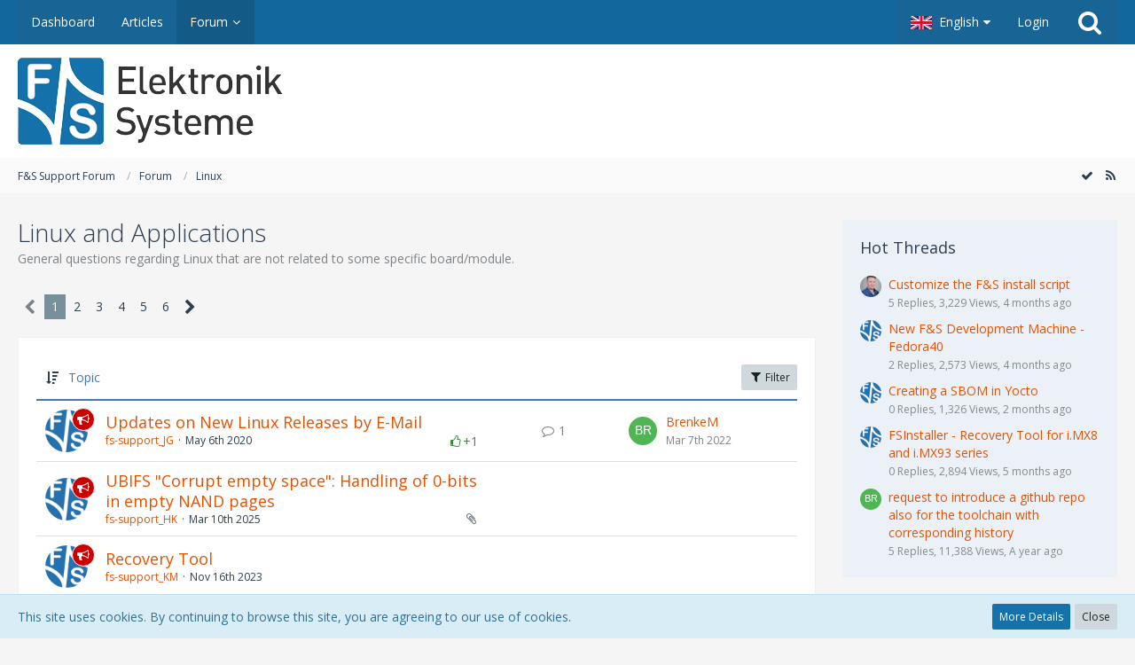

--- FILE ---
content_type: text/html; charset=UTF-8
request_url: https://forum.fs-net.de/index.php?board/23-linux-and-applications/&sortField=topic&sortOrder=DESC&filterByDate=1000&filterByStatus=&pageNo=1&tagID=221
body_size: 23999
content:



	
	
<!DOCTYPE html>
<html dir="ltr" lang="en">

<head>
		
	<title>Linux and Applications - F&amp;S Support Forum</title>
	
	<meta charset="utf-8">
<meta name="viewport" content="width=device-width, initial-scale=1">
<meta name="format-detection" content="telephone=no">
<meta property="og:site_name" content="F&amp;S Support Forum">
<meta name="description" content="General questions regarding Linux that are not related to some specific board/module.">

<!-- Stylesheets -->
	<link href='//fonts.googleapis.com/css?family=Open+Sans:400,300,600' rel='stylesheet' type='text/css'>
<link rel="stylesheet" type="text/css" href="https://forum.fs-net.de/wcf/style/style-5.css?m=1549645439">


<script>
	var SID_ARG_2ND	= '';
	var WCF_PATH = 'https://forum.fs-net.de/wcf/';
	var WSC_API_URL = 'https://forum.fs-net.de/';
	var SECURITY_TOKEN = 'f0c3b550fd0b71c989bb4302bc4530626a82e3f9';
	var LANGUAGE_ID = 2;
	var LANGUAGE_USE_INFORMAL_VARIANT = false;
	var TIME_NOW = 1769008745;
	var LAST_UPDATE_TIME = 1540814355;
	var URL_LEGACY_MODE = false;
	var ENABLE_DEBUG_MODE = false;
	var ENABLE_DEVELOPER_TOOLS = false;
	var WSC_API_VERSION = 2018;
	
	</script>

<script src="https://forum.fs-net.de/wcf/js/WoltLabSuite.Core.min.js?v=1540814355"></script>
<script>
requirejs.config({
	baseUrl: 'https://forum.fs-net.de/wcf/js', 
	urlArgs: 't=1540814355'
	
});

</script>
<noscript>
	<style>
		.jsOnly {
			display: none !important;
		}
		
		.noJsOnly {
			display: block !important;
		}
	</style>
</noscript>

<script src="https://forum.fs-net.de/wcf/js/WoltLabSuite.Forum.min.js?v=1540814355"></script>
<!-- Icons -->
<link rel="apple-touch-icon" sizes="180x180" href="https://forum.fs-net.de/wcf/images/favicon/5.apple-touch-icon.png">
<link rel="manifest" href="https://forum.fs-net.de/wcf/images/favicon/5.manifest.json">
<link rel="shortcut icon" href="https://forum.fs-net.de/wcf/images/favicon/5.favicon.ico">
<meta name="msapplication-config" content="https://forum.fs-net.de/wcf/images/favicon/5.browserconfig.xml">
<meta name="theme-color" content="#ffffff">

<link rel="canonical" href="https://forum.fs-net.de/index.php?board/23-linux-and-applications/&amp;pageNo=1">
		
									<link rel="alternate" type="application/rss+xml" title="RSS Feed" href="https://forum.fs-net.de/index.php?board-feed/23/">
				
																
					<link rel="next" href="https://forum.fs-net.de/index.php?board/23-linux-and-applications/&amp;pageNo=2&amp;sortField=topic">
						</head>

<body id="tpl_wbb_board"
	itemscope itemtype="http://schema.org/WebPage" itemid="https://forum.fs-net.de/index.php?board/23-linux-and-applications/&amp;pageNo=1"	data-template="board" data-application="wbb" data-page-id="45" data-page-identifier="com.woltlab.wbb.Board"	class="">

<a id="top"></a>

<div id="pageContainer" class="pageContainer">
	
	
	<div id="pageHeaderContainer" class="pageHeaderContainer">
	<header id="pageHeader" class="pageHeader">
		<div id="pageHeaderPanel" class="pageHeaderPanel">
			<div class="layoutBoundary">
				<div class="box mainMenu" data-box-identifier="com.woltlab.wcf.MainMenu">
		
		
	<div class="boxContent">
		<nav>
	<ol class="boxMenu">
		
		
					<li class="" data-identifier="com.woltlab.wcf.Dashboard">
				<a href="https://forum.fs-net.de/wcf/" class="boxMenuLink">
					<span class="boxMenuLinkTitle">Dashboard</span>
									</a>
				
				</li>					
									<li class="" data-identifier="com.woltlab.wcf.ArticleList">
				<a href="https://forum.fs-net.de/wcf/index.php?article-list/" class="boxMenuLink">
					<span class="boxMenuLinkTitle">Articles</span>
									</a>
				
				</li>					
									<li class="active boxMenuHasChildren" data-identifier="com.woltlab.wbb.BoardList">
				<a href="https://forum.fs-net.de/" class="boxMenuLink">
					<span class="boxMenuLinkTitle">Forum</span>
									</a>
				
				<ol class="boxMenuDepth1">					
									<li class="" data-identifier="com.woltlab.wbb.UnresolvedThreadList">
				<a href="https://forum.fs-net.de/index.php?unresolved-thread-list/" class="boxMenuLink">
					<span class="boxMenuLinkTitle">Unresolved Threads</span>
									</a>
				
				</li>					
									</ol></li>											
		
	</ol>
</nav>	</div>
</div>				
				<nav id="topMenu" class="userPanel">
		
	<ul class="userPanelItems">
									<li id="pageLanguageContainer">
					</li>
										<!-- login box -->
				<li id="userLogin">
					<a class="loginLink" href="https://forum.fs-net.de/wcf/index.php?login/">Login</a>
					<div id="loginForm" class="loginForm" style="display: none">
						<form method="post" action="https://forum.fs-net.de/wcf/index.php?login/">
							<section class="section loginFormLogin">
								<h2 class="sectionTitle">Login</h2>
								
								<dl>
									<dt><label for="username">Username or Email Address</label></dt>
									<dd>
										<input type="text" id="username" name="username" value="" required class="long jsDialogAutoFocus">
									</dd>
								</dl>
								
								<dl>
									<dt><label for="password">Password</label></dt>
									<dd>
										<input type="password" id="password" name="password" value="" class="long">
										<small><a href="https://forum.fs-net.de/wcf/index.php?lost-password/">Lost Password</a></small>
									</dd>
								</dl>
								
																	<dl>
										<dt></dt>
										<dd>
											<label for="useCookies"><input type="checkbox" id="useCookies" name="useCookies" value="1" checked> Remain logged in</label>
										</dd>
									</dl>
																
								
								
								<div class="userLoginButtons">
									<input type="submit" value="Submit" accesskey="s">
									<input type="hidden" name="url" value="/index.php?board/23-linux-and-applications/&amp;sortField=topic&amp;sortOrder=DESC&amp;filterByDate=1000&amp;filterByStatus=&amp;pageNo=1&amp;tagID=221">
									<input type="hidden" name="t" value="f0c3b550fd0b71c989bb4302bc4530626a82e3f9">								</div>
							</section>
							
														
							
						</form>
					</div>
					
					</li>
							
								
							
		<!-- page search -->
		<li class="jsOnly">
			<a href="#" id="userPanelSearchButton" class="jsTooltip" title="Search"><span class="icon icon32 fa-search"></span> <span>Search</span></a>
		</li>
	</ul>
</nav>
			</div>
		</div>
		
		<div id="pageHeaderFacade" class="pageHeaderFacade">
			<div class="layoutBoundary">
				<div id="pageHeaderLogo" class="pageHeaderLogo">
		
	<a href="https://forum.fs-net.de/">
		<img src="https://forum.fs-net.de/wcf/images/styleLogo-3b13029fb8be9fef4a989baa62f5b749a472d617.png" alt="" class="pageHeaderLogoLarge" style="width: 588px;height: 98px">
		<img src="https://forum.fs-net.de/wcf/images/styleLogo-mobile-3b13029fb8be9fef4a989baa62f5b749a472d617.png" alt="" class="pageHeaderLogoSmall">
		
		
	</a>
</div>
				
					

					
			
	
<div id="pageHeaderSearch" class="pageHeaderSearch" itemscope itemtype="http://schema.org/WebSite" itemid="https://forum.fs-net.de/wcf/">
	<meta itemprop="url" content="https://forum.fs-net.de/wcf/">
	<meta itemprop="name" content="F&amp;S Support Forum">
	<meta itemprop="description" content="">
	
	<form method="post" action="https://forum.fs-net.de/wcf/index.php?search/" itemprop="potentialAction" itemscope itemtype="http://schema.org/SearchAction">
		<meta itemprop="target" content="https://forum.fs-net.de/wcf/index.php?search/&amp;q={q}">
		
		<div id="pageHeaderSearchInputContainer" class="pageHeaderSearchInputContainer">
			<div class="pageHeaderSearchType dropdown">
				<a href="#" class="button dropdownToggle">This Forum</a>
				<ul class="dropdownMenu">
					<li><a href="#" data-extended-link="https://forum.fs-net.de/wcf/index.php?search/" data-object-type="everywhere">Everywhere</a></li>
					<li class="dropdownDivider"></li>
					
											<li><a href="#" data-extended-link="https://forum.fs-net.de/wcf/index.php?search/&amp;types%5B%5D=com.woltlab.wbb.post" data-object-type="com.woltlab.wbb.post" data-parameters='{ "boardIDs[]": 23 }'>This Forum</a></li>
						
						<li class="dropdownDivider"></li>
					
					
																													<li><a href="#" data-extended-link="https://forum.fs-net.de/wcf/index.php?search/&amp;types%5B%5D=com.woltlab.wbb.post" data-object-type="com.woltlab.wbb.post">Forum</a></li>
																								<li><a href="#" data-extended-link="https://forum.fs-net.de/wcf/index.php?search/&amp;types%5B%5D=com.woltlab.wcf.article" data-object-type="com.woltlab.wcf.article">Articles</a></li>
																								<li><a href="#" data-extended-link="https://forum.fs-net.de/wcf/index.php?search/&amp;types%5B%5D=com.woltlab.wcf.page" data-object-type="com.woltlab.wcf.page">Pages</a></li>
																
					<li class="dropdownDivider"></li>
					<li><a class="pageHeaderSearchExtendedLink" href="https://forum.fs-net.de/wcf/index.php?search/">More Options</a></li>
				</ul>
			</div>
			
			<input itemprop="query-input" type="search" name="q" id="pageHeaderSearchInput" class="pageHeaderSearchInput" placeholder="Search …" autocomplete="off" value="" required>
			
			<button class="pageHeaderSearchInputButton button" type="submit">
				<span class="icon icon16 fa-search pointer" title="Search"></span>
			</button>
			
			<div id="pageHeaderSearchParameters"></div>
			
			<input type="hidden" name="t" value="f0c3b550fd0b71c989bb4302bc4530626a82e3f9">		</div>
	</form>
</div>

	</div>
		</div>
		
		</header>
	
	
</div>
	
	
	
	
	
	<div class="pageNavigation">
	<div class="layoutBoundary">
			<nav class="breadcrumbs">
		<ol itemprop="breadcrumb" itemscope itemtype="http://schema.org/BreadcrumbList">
			<li title="F&amp;S Support Forum" itemprop="itemListElement" itemscope itemtype="http://schema.org/ListItem">
							<a href="https://forum.fs-net.de/wcf/" itemprop="item"><span itemprop="name">F&amp;S Support Forum</span></a>
						</li>
														
											<li title="Forum" itemprop="itemListElement" itemscope itemtype="http://schema.org/ListItem">
							<a href="https://forum.fs-net.de/" itemprop="item"><span itemprop="name">Forum</span></a>
						</li>
														
											<li title="Linux" itemprop="itemListElement" itemscope itemtype="http://schema.org/ListItem">
							<a href="https://forum.fs-net.de/index.php?board/36-linux/" itemprop="item"><span itemprop="name">Linux</span></a>
						</li>
		</ol>
	</nav>
		
		<ul class="pageNavigationIcons jsPageNavigationIcons">
							<li><a rel="alternate" href="https://forum.fs-net.de/index.php?board-feed/23/" title="RSS Feed" class="jsTooltip"><span class="icon icon16 fa-rss"></span> <span class="invisible">RSS Feed</span></a></li>
		<li class="jsOnly"><a href="#" title="Mark This Forum Read" class="markAsReadButton jsTooltip"><span class="icon icon16 fa-check"></span> <span class="invisible">Mark This Forum Read</span></a></li>
				
		</ul>
	</div>
</div>
	
	
	
	<section id="main" class="main" role="main">
		<div class="layoutBoundary">
			
			
			<div id="content" class="content">
								
																<header class="contentHeader">
		<div class="contentHeaderTitle">
			<h1 class="contentTitle">Linux and Applications</h1>
			<p class="contentHeaderDescription">General questions regarding Linux that are not related to some specific board/module.</p>
		</div>
		
		
	</header>
													
				
				
				

			<div class="paginationTop">
			<nav class="pagination" data-link="https://forum.fs-net.de/index.php?board/23-linux-and-applications/&amp;pageNo=%d&amp;sortField=topic" data-pages="6">
<ul>
<li class="skip disabled"><span class="icon icon24 fa-chevron-left"></span></li>
<li class="active"><span>1</span><span class="invisible">Page 1 of 6</span></li>
<li><a href="https://forum.fs-net.de/index.php?board/23-linux-and-applications/&amp;pageNo=2&amp;sortField=topic" title="Page 2">2</a></li>
<li><a href="https://forum.fs-net.de/index.php?board/23-linux-and-applications/&amp;pageNo=3&amp;sortField=topic" title="Page 3">3</a></li>
<li><a href="https://forum.fs-net.de/index.php?board/23-linux-and-applications/&amp;pageNo=4&amp;sortField=topic" title="Page 4">4</a></li>
<li><a href="https://forum.fs-net.de/index.php?board/23-linux-and-applications/&amp;pageNo=5&amp;sortField=topic" title="Page 5">5</a></li>
<li><a href="https://forum.fs-net.de/index.php?board/23-linux-and-applications/&amp;pageNo=6&amp;sortField=topic" title="Page 6">6</a></li>
<li class="skip"><a href="https://forum.fs-net.de/index.php?board/23-linux-and-applications/&amp;pageNo=2&amp;sortField=topic" title="Next Page" class="icon icon24 fa-chevron-right jsTooltip"></a></li>
</ul></nav>
		</div>
	
	
			<div class="section tabularBox messageGroupList wbbThreadList jsClipboardContainer" data-type="com.woltlab.wbb.thread">
	<ol class="tabularList">
		<li class="tabularListRow tabularListRowHead">
			<ol class="tabularListColumns">
								
				<li class="columnSort">
					<ul class="inlineList">
						<li>
							<a rel="nofollow" href="https://forum.fs-net.de/index.php?board/23-linux-and-applications/&amp;pageNo=1&amp;sortField=topic&amp;sortOrder=ASC">
								<span class="icon icon16 fa-sort-amount-desc jsTooltip" title="Sort by (Descending)"></span>
							</a>
						</li>
						<li>
							<div class="dropdown">
								<span class="dropdownToggle">Topic</span>
								
								<ul class="dropdownMenu">
																			<li class="active"><a rel="nofollow" href="https://forum.fs-net.de/index.php?board/23-linux-and-applications/&amp;pageNo=1&amp;sortField=topic&amp;sortOrder=ASC">Topic</a></li>
																			<li><a rel="nofollow" href="https://forum.fs-net.de/index.php?board/23-linux-and-applications/&amp;pageNo=1&amp;sortField=username&amp;sortOrder=DESC">Author</a></li>
																			<li><a rel="nofollow" href="https://forum.fs-net.de/index.php?board/23-linux-and-applications/&amp;pageNo=1&amp;sortField=time&amp;sortOrder=DESC">Date</a></li>
																			<li><a rel="nofollow" href="https://forum.fs-net.de/index.php?board/23-linux-and-applications/&amp;pageNo=1&amp;sortField=replies&amp;sortOrder=DESC">Replies</a></li>
																			<li><a rel="nofollow" href="https://forum.fs-net.de/index.php?board/23-linux-and-applications/&amp;pageNo=1&amp;sortField=cumulativeLikes&amp;sortOrder=DESC">Likes</a></li>
																			<li><a rel="nofollow" href="https://forum.fs-net.de/index.php?board/23-linux-and-applications/&amp;pageNo=1&amp;sortField=views&amp;sortOrder=DESC">Views</a></li>
																			<li><a rel="nofollow" href="https://forum.fs-net.de/index.php?board/23-linux-and-applications/&amp;pageNo=1&amp;sortField=lastPostTime&amp;sortOrder=DESC">Last Reply</a></li>
																	</ul>
							</div>
						</li>
					</ul>
				</li>
				
				<li class="columnApplyFilter jsOnly">
					<button class="small jsStaticDialog" data-dialog-id="wbbBoardSortFilter"><span class="icon icon16 fa-filter"></span> Filter</button>
				</li>
			</ol>
		</li>
		
		
	<li class="tabularListRow divider">
		<ol
			id="thread4499"
			class="tabularListColumns messageGroup wbbThread jsClipboardObject wbbThreadAnnouncement"
			data-thread-id="4499" data-element-id="4499"						data-is-link="0"
		>
									<li class="columnIcon columnAvatar">
				<div>
					<p><img src="https://forum.fs-net.de/wcf/images/avatars/d8/13-d85a4b41cd8e3a545a4ba1372821f32fb107fae7.png" width="48" height="48" alt="" class="userAvatarImage"></p>
					
								
											<span class="icon icon16 fa-bullhorn jsTooltip wbbAnnouncementIcon" title="Announcement"></span>																
					
				</div>
			</li>
							<li class="columnSubject">
										
					<h3>
						
						
																					<a href="https://forum.fs-net.de/index.php?thread/4499-updates-on-new-linux-releases-by-e-mail/" class="messageGroupLink wbbTopicLink" data-thread-id="4499">Updates on New Linux Releases by E-Mail</a>
																			
													<span class="badge messageGroupCounterMobile">1</span>
											</h3>
					
					<aside class="statusDisplay">
						<ul class="inlineList statusIcons">
							<li class="wcfLikeCounter likeCounterLiked"><span class="icon icon16 fa-thumbs-o-up jsTooltip" title="1 Like"></span><span class="wcfLikeValue">+1</span></li>																																																	
														
							
							
													</ul>
					</aside>
					
					<ul class="inlineList dotSeparated small messageGroupInfo">
						<li class="messageGroupAuthor"><a href="https://forum.fs-net.de/wcf/index.php?user/2783-fs-support-jg/" class="userLink" data-user-id="2783">fs-support_JG</a></li>
						<li class="messageGroupTime"><time datetime="2020-05-06T10:54:01+02:00" class="datetime" data-timestamp="1588755241" data-date="May 6th 2020" data-time="10:54 am" data-offset="7200">May 6th 2020</time></li>
																		
					</ul>
					
					<ul class="messageGroupInfoMobile">
						<li class="messageGroupAuthorMobile">fs-support_JG</li>
						<li class="messageGroupLastPostTimeMobile"><time datetime="2022-03-07T11:49:40+01:00" class="datetime" data-timestamp="1646650180" data-date="Mar 7th 2022" data-time="11:49 am" data-offset="3600">Mar 7th 2022</time></li>
					</ul>
					
										
					
				</li>
				<li class="columnStats">
					<dl class="plain statsDataList">
						<dt>Replies</dt>
						<dd>1</dd>
					</dl>
					<dl class="plain statsDataList">
						<dt>Views</dt>
						<dd>3.6k</dd>
					</dl>
					
					<div class="messageGroupListStatsSimple"><span class="icon icon16 fa-comment-o"></span> 1</div>
				</li>
				
				<li class="columnLastPost">
											<div class="box32">
							<a href="https://forum.fs-net.de/index.php?thread/4499-updates-on-new-linux-releases-by-e-mail/&amp;action=lastPost" class="jsTooltip" title="Go to Latest Post"><img src="[data-uri]" width="32" height="32" alt="" class="userAvatarImage"></a>
							
							<div>
								<p>
																			<a href="https://forum.fs-net.de/wcf/index.php?user/4126-brenkem/" class="userLink" data-user-id="4126">BrenkeM</a>
																	</p>
								<small><time datetime="2022-03-07T11:49:40+01:00" class="datetime" data-timestamp="1646650180" data-date="Mar 7th 2022" data-time="11:49 am" data-offset="3600">Mar 7th 2022</time></small>
							</div>
						</div>
									</li>
						
			
		</ol>
	</li>
	<li class="tabularListRow divider">
		<ol
			id="thread4952"
			class="tabularListColumns messageGroup wbbThread jsClipboardObject wbbThreadAnnouncement"
			data-thread-id="4952" data-element-id="4952"						data-is-link="0"
		>
									<li class="columnIcon columnAvatar">
				<div>
					<p><img src="https://forum.fs-net.de/wcf/images/avatars/d8/7-d85a4b41cd8e3a545a4ba1372821f32fb107fae7.png" width="48" height="48" alt="" class="userAvatarImage"></p>
					
								
											<span class="icon icon16 fa-bullhorn jsTooltip wbbAnnouncementIcon" title="Announcement"></span>																
					
				</div>
			</li>
							<li class="columnSubject">
										
					<h3>
						
						
																					<a href="https://forum.fs-net.de/index.php?thread/4952-ubifs-corrupt-empty-space-handling-of-0-bits-in-empty-nand-pages/" class="messageGroupLink wbbTopicLink" data-thread-id="4952">UBIFS &quot;Corrupt empty space&quot;: Handling of 0-bits in empty NAND pages</a>
																			
											</h3>
					
					<aside class="statusDisplay">
						<ul class="inlineList statusIcons">
							<li class="wcfLikeCounter"></li>																																										<li><span class="icon icon16 fa-paperclip jsTooltip" title="Topic Contains 6 Attachments"></span></li>							
														
							
							
													</ul>
					</aside>
					
					<ul class="inlineList dotSeparated small messageGroupInfo">
						<li class="messageGroupAuthor"><a href="https://forum.fs-net.de/wcf/index.php?user/27-fs-support-hk/" class="userLink" data-user-id="27">fs-support_HK</a></li>
						<li class="messageGroupTime"><time datetime="2025-03-10T10:50:56+01:00" class="datetime" data-timestamp="1741600256" data-date="Mar 10th 2025" data-time="10:50 am" data-offset="3600">Mar 10th 2025</time></li>
																		
					</ul>
					
					<ul class="messageGroupInfoMobile">
						<li class="messageGroupAuthorMobile">fs-support_HK</li>
						<li class="messageGroupLastPostTimeMobile"><time datetime="2025-03-10T10:50:56+01:00" class="datetime" data-timestamp="1741600256" data-date="Mar 10th 2025" data-time="10:50 am" data-offset="3600">Mar 10th 2025</time></li>
					</ul>
					
										
					
				</li>
				<li class="columnStats">
					<dl class="plain statsDataList">
						<dt>Replies</dt>
						<dd>0</dd>
					</dl>
					<dl class="plain statsDataList">
						<dt>Views</dt>
						<dd>1.8k</dd>
					</dl>
					
					<div class="messageGroupListStatsSimple"></div>
				</li>
				
				<li class="columnLastPost">
									</li>
						
			
		</ol>
	</li>
	<li class="tabularListRow divider">
		<ol
			id="thread4813"
			class="tabularListColumns messageGroup wbbThread jsClipboardObject wbbThreadAnnouncement"
			data-thread-id="4813" data-element-id="4813"						data-is-link="0"
		>
									<li class="columnIcon columnAvatar">
				<div>
					<p><img src="https://forum.fs-net.de/wcf/images/avatars/6f/42-6fdc6ffd97cedfe315ca78d07d3f83f1db822fb1.png" width="48" height="48" alt="" class="userAvatarImage"></p>
					
								
											<span class="icon icon16 fa-bullhorn jsTooltip wbbAnnouncementIcon" title="Announcement"></span>																
					
				</div>
			</li>
							<li class="columnSubject">
										
					<h3>
						
						
																					<a href="https://forum.fs-net.de/index.php?thread/4813-recovery-tool/" class="messageGroupLink wbbTopicLink" data-thread-id="4813">Recovery Tool</a>
																			
											</h3>
					
					<aside class="statusDisplay">
						<ul class="inlineList statusIcons">
							<li class="wcfLikeCounter"></li>																																																	
														
							
							
													</ul>
					</aside>
					
					<ul class="inlineList dotSeparated small messageGroupInfo">
						<li class="messageGroupAuthor"><a href="https://forum.fs-net.de/wcf/index.php?user/4735-fs-support-km/" class="userLink" data-user-id="4735">fs-support_KM</a></li>
						<li class="messageGroupTime"><time datetime="2023-11-16T11:18:32+01:00" class="datetime" data-timestamp="1700129912" data-date="Nov 16th 2023" data-time="11:18 am" data-offset="3600">Nov 16th 2023</time></li>
																		
					</ul>
					
					<ul class="messageGroupInfoMobile">
						<li class="messageGroupAuthorMobile">fs-support_KM</li>
						<li class="messageGroupLastPostTimeMobile"><time datetime="2023-11-16T11:18:32+01:00" class="datetime" data-timestamp="1700129912" data-date="Nov 16th 2023" data-time="11:18 am" data-offset="3600">Nov 16th 2023</time></li>
					</ul>
					
										
					
				</li>
				<li class="columnStats">
					<dl class="plain statsDataList">
						<dt>Replies</dt>
						<dd>0</dd>
					</dl>
					<dl class="plain statsDataList">
						<dt>Views</dt>
						<dd>2k</dd>
					</dl>
					
					<div class="messageGroupListStatsSimple"></div>
				</li>
				
				<li class="columnLastPost">
									</li>
						
			
		</ol>
	</li>
	<li class="tabularListRow divider">
		<ol
			id="thread4465"
			class="tabularListColumns messageGroup wbbThread jsClipboardObject wbbThreadAnnouncement"
			data-thread-id="4465" data-element-id="4465"						data-is-link="0"
		>
									<li class="columnIcon columnAvatar">
				<div>
					<p><img src="https://forum.fs-net.de/wcf/images/avatars/ec/26-ec8841eda24a6686234251410f466dc4303cb55f.png" width="48" height="48" alt="" class="userAvatarImage"></p>
					
								
											<span class="icon icon16 fa-bullhorn jsTooltip wbbAnnouncementIcon" title="Announcement"></span>																
					
				</div>
			</li>
							<li class="columnSubject">
										
					<h3>
						
						
																					<a href="https://forum.fs-net.de/index.php?thread/4465-new-freertos-release-fsimx6sx-v2019-12/" class="messageGroupLink wbbTopicLink" data-thread-id="4465">New FreeRTOS Release fsimx6sx-V2019.12</a>
																			
											</h3>
					
					<aside class="statusDisplay">
						<ul class="inlineList statusIcons">
							<li class="wcfLikeCounter"></li>																																																	
														
							
							
													</ul>
					</aside>
					
					<ul class="inlineList dotSeparated small messageGroupInfo">
						<li class="messageGroupAuthor"><a href="https://forum.fs-net.de/wcf/index.php?user/3829-fs-support-pj/" class="userLink" data-user-id="3829">fs-support_PJ</a></li>
						<li class="messageGroupTime"><time datetime="2019-12-20T13:08:48+01:00" class="datetime" data-timestamp="1576843728" data-date="Dec 20th 2019" data-time="1:08 pm" data-offset="3600">Dec 20th 2019</time></li>
																		
					</ul>
					
					<ul class="messageGroupInfoMobile">
						<li class="messageGroupAuthorMobile">fs-support_PJ</li>
						<li class="messageGroupLastPostTimeMobile"><time datetime="2019-12-20T13:08:48+01:00" class="datetime" data-timestamp="1576843728" data-date="Dec 20th 2019" data-time="1:08 pm" data-offset="3600">Dec 20th 2019</time></li>
					</ul>
					
										
					
				</li>
				<li class="columnStats">
					<dl class="plain statsDataList">
						<dt>Replies</dt>
						<dd>0</dd>
					</dl>
					<dl class="plain statsDataList">
						<dt>Views</dt>
						<dd>2.7k</dd>
					</dl>
					
					<div class="messageGroupListStatsSimple"></div>
				</li>
				
				<li class="columnLastPost">
									</li>
						
			
		</ol>
	</li>
	<li class="tabularListRow divider">
		<ol
			id="thread4473"
			class="tabularListColumns messageGroup wbbThread jsClipboardObject wbbThreadAnnouncement"
			data-thread-id="4473" data-element-id="4473"						data-is-link="0"
		>
									<li class="columnIcon columnAvatar">
				<div>
					<p><img src="https://forum.fs-net.de/wcf/images/avatars/ec/26-ec8841eda24a6686234251410f466dc4303cb55f.png" width="48" height="48" alt="" class="userAvatarImage"></p>
					
								
											<span class="icon icon16 fa-bullhorn jsTooltip wbbAnnouncementIcon" title="Announcement"></span>																
					
				</div>
			</li>
							<li class="columnSubject">
										
					<h3>
						
						
																					<a href="https://forum.fs-net.de/index.php?thread/4473-new-f-s-secure-boot-release-v2020-02/" class="messageGroupLink wbbTopicLink" data-thread-id="4473">New F&amp;S Secure Boot Release V2020.02</a>
																			
											</h3>
					
					<aside class="statusDisplay">
						<ul class="inlineList statusIcons">
							<li class="wcfLikeCounter"></li>																																																	
														
							
							
													</ul>
					</aside>
					
					<ul class="inlineList dotSeparated small messageGroupInfo">
						<li class="messageGroupAuthor"><a href="https://forum.fs-net.de/wcf/index.php?user/3829-fs-support-pj/" class="userLink" data-user-id="3829">fs-support_PJ</a></li>
						<li class="messageGroupTime"><time datetime="2020-02-10T08:38:14+01:00" class="datetime" data-timestamp="1581320294" data-date="Feb 10th 2020" data-time="8:38 am" data-offset="3600">Feb 10th 2020</time></li>
																		
					</ul>
					
					<ul class="messageGroupInfoMobile">
						<li class="messageGroupAuthorMobile">fs-support_PJ</li>
						<li class="messageGroupLastPostTimeMobile"><time datetime="2020-02-10T08:38:14+01:00" class="datetime" data-timestamp="1581320294" data-date="Feb 10th 2020" data-time="8:38 am" data-offset="3600">Feb 10th 2020</time></li>
					</ul>
					
										
					
				</li>
				<li class="columnStats">
					<dl class="plain statsDataList">
						<dt>Replies</dt>
						<dd>0</dd>
					</dl>
					<dl class="plain statsDataList">
						<dt>Views</dt>
						<dd>3k</dd>
					</dl>
					
					<div class="messageGroupListStatsSimple"></div>
				</li>
				
				<li class="columnLastPost">
									</li>
						
			
		</ol>
	</li>
	<li class="tabularListRow divider">
		<ol
			id="thread4758"
			class="tabularListColumns messageGroup wbbThread jsClipboardObject wbbThreadAnnouncement"
			data-thread-id="4758" data-element-id="4758"						data-is-link="0"
		>
									<li class="columnIcon columnAvatar">
				<div>
					<p><img src="https://forum.fs-net.de/wcf/images/avatars/9c/53-9c515598c7ba0408565a7f52672b7c5f265035c8.png" width="48" height="48" alt="" class="userAvatarImage"></p>
					
								
											<span class="icon icon16 fa-bullhorn jsTooltip wbbAnnouncementIcon" title="Announcement"></span>																
					
				</div>
			</li>
							<li class="columnSubject">
										
					<h3>
						
						
																					<a href="https://forum.fs-net.de/index.php?thread/4758-new-f-s-secure-boot-release-for-i-mx8m-v2023-02/" class="messageGroupLink wbbTopicLink" data-thread-id="4758">New F&amp;S Secure Boot Release for i.MX8M V2023.02</a>
																			
											</h3>
					
					<aside class="statusDisplay">
						<ul class="inlineList statusIcons">
							<li class="wcfLikeCounter"></li>																																																	
														
							
							
													</ul>
					</aside>
					
					<ul class="inlineList dotSeparated small messageGroupInfo">
						<li class="messageGroupAuthor"><a href="https://forum.fs-net.de/wcf/index.php?user/5140-fs-support-dd/" class="userLink" data-user-id="5140">fs-support_DD</a></li>
						<li class="messageGroupTime"><time datetime="2023-02-16T12:30:41+01:00" class="datetime" data-timestamp="1676547041" data-date="Feb 16th 2023" data-time="12:30 pm" data-offset="3600">Feb 16th 2023</time></li>
																		
					</ul>
					
					<ul class="messageGroupInfoMobile">
						<li class="messageGroupAuthorMobile">fs-support_DD</li>
						<li class="messageGroupLastPostTimeMobile"><time datetime="2023-02-16T12:30:41+01:00" class="datetime" data-timestamp="1676547041" data-date="Feb 16th 2023" data-time="12:30 pm" data-offset="3600">Feb 16th 2023</time></li>
					</ul>
					
										
					
				</li>
				<li class="columnStats">
					<dl class="plain statsDataList">
						<dt>Replies</dt>
						<dd>0</dd>
					</dl>
					<dl class="plain statsDataList">
						<dt>Views</dt>
						<dd>1.9k</dd>
					</dl>
					
					<div class="messageGroupListStatsSimple"></div>
				</li>
				
				<li class="columnLastPost">
									</li>
						
			
		</ol>
	</li>
	<li class="tabularListRow divider">
		<ol
			id="thread4984"
			class="tabularListColumns messageGroup wbbThread jsClipboardObject wbbThreadAnnouncement"
			data-thread-id="4984" data-element-id="4984"						data-is-link="0"
		>
									<li class="columnIcon columnAvatar">
				<div>
					<p><img src="https://forum.fs-net.de/wcf/images/avatars/9c/53-9c515598c7ba0408565a7f52672b7c5f265035c8.png" width="48" height="48" alt="" class="userAvatarImage"></p>
					
								
											<span class="icon icon16 fa-bullhorn jsTooltip wbbAnnouncementIcon" title="Announcement"></span>																
					
				</div>
			</li>
							<li class="columnSubject">
										
					<h3>
						
						
																					<a href="https://forum.fs-net.de/index.php?thread/4984-new-f-s-secure-boot-release-2025-09/" class="messageGroupLink wbbTopicLink" data-thread-id="4984">New F&amp;S Secure Boot Release 2025.09</a>
																			
											</h3>
					
					<aside class="statusDisplay">
						<ul class="inlineList statusIcons">
							<li class="wcfLikeCounter"></li>																																																	
														
							
							
													</ul>
					</aside>
					
					<ul class="inlineList dotSeparated small messageGroupInfo">
						<li class="messageGroupAuthor"><a href="https://forum.fs-net.de/wcf/index.php?user/5140-fs-support-dd/" class="userLink" data-user-id="5140">fs-support_DD</a></li>
						<li class="messageGroupTime"><time datetime="2025-10-01T09:32:31+02:00" class="datetime" data-timestamp="1759303951" data-date="Oct 1st 2025" data-time="9:32 am" data-offset="7200">Oct 1st 2025</time></li>
																		
					</ul>
					
					<ul class="messageGroupInfoMobile">
						<li class="messageGroupAuthorMobile">fs-support_DD</li>
						<li class="messageGroupLastPostTimeMobile"><time datetime="2025-10-01T09:32:31+02:00" class="datetime" data-timestamp="1759303951" data-date="Oct 1st 2025" data-time="9:32 am" data-offset="7200">Oct 1st 2025</time></li>
					</ul>
					
										
					
				</li>
				<li class="columnStats">
					<dl class="plain statsDataList">
						<dt>Replies</dt>
						<dd>0</dd>
					</dl>
					<dl class="plain statsDataList">
						<dt>Views</dt>
						<dd>576</dd>
					</dl>
					
					<div class="messageGroupListStatsSimple"></div>
				</li>
				
				<li class="columnLastPost">
									</li>
						
			
		</ol>
	</li>
	<li class="tabularListRow divider">
		<ol
			id="thread4981"
			class="tabularListColumns messageGroup wbbThread jsClipboardObject wbbThreadAnnouncement"
			data-thread-id="4981" data-element-id="4981"						data-is-link="0"
		>
									<li class="columnIcon columnAvatar">
				<div>
					<p><img src="https://forum.fs-net.de/wcf/images/avatars/d8/4-d85a4b41cd8e3a545a4ba1372821f32fb107fae7.png" width="48" height="48" alt="" class="userAvatarImage"></p>
					
								
											<span class="icon icon16 fa-bullhorn jsTooltip wbbAnnouncementIcon" title="Announcement"></span>																
					
				</div>
			</li>
							<li class="columnSubject">
										
					<h3>
						
						
																					<a href="https://forum.fs-net.de/index.php?thread/4981-new-f-s-development-machine-fedora40/" class="messageGroupLink wbbTopicLink" data-thread-id="4981">New F&amp;S Development Machine - Fedora40</a>
																			
													<span class="badge messageGroupCounterMobile">2</span>
											</h3>
					
					<aside class="statusDisplay">
						<ul class="inlineList statusIcons">
							<li class="wcfLikeCounter"></li>																																																	
														
							
							
													</ul>
					</aside>
					
					<ul class="inlineList dotSeparated small messageGroupInfo">
						<li class="messageGroupAuthor"><a href="https://forum.fs-net.de/wcf/index.php?user/3218-fs-support-ad/" class="userLink" data-user-id="3218">fs-support_AD</a></li>
						<li class="messageGroupTime"><time datetime="2025-09-19T10:18:06+02:00" class="datetime" data-timestamp="1758269886" data-date="Sep 19th 2025" data-time="10:18 am" data-offset="7200">Sep 19th 2025</time></li>
																		
					</ul>
					
					<ul class="messageGroupInfoMobile">
						<li class="messageGroupAuthorMobile">fs-support_AD</li>
						<li class="messageGroupLastPostTimeMobile"><time datetime="2025-12-19T14:24:57+01:00" class="datetime" data-timestamp="1766150697" data-date="Dec 19th 2025" data-time="2:24 pm" data-offset="3600">Dec 19th 2025</time></li>
					</ul>
					
										
					
				</li>
				<li class="columnStats">
					<dl class="plain statsDataList">
						<dt>Replies</dt>
						<dd>2</dd>
					</dl>
					<dl class="plain statsDataList">
						<dt>Views</dt>
						<dd>2.6k</dd>
					</dl>
					
					<div class="messageGroupListStatsSimple"><span class="icon icon16 fa-comment-o"></span> 2</div>
				</li>
				
				<li class="columnLastPost">
											<div class="box32">
							<a href="https://forum.fs-net.de/index.php?thread/4981-new-f-s-development-machine-fedora40/&amp;action=lastPost" class="jsTooltip" title="Go to Latest Post"><img src="https://forum.fs-net.de/wcf/images/avatars/6f/38-6fdc6ffd97cedfe315ca78d07d3f83f1db822fb1.png" width="32" height="32" alt="" class="userAvatarImage"></a>
							
							<div>
								<p>
																			<a href="https://forum.fs-net.de/wcf/index.php?user/4643-fs-support-pg/" class="userLink" data-user-id="4643">fs-support_PG</a>
																	</p>
								<small><time datetime="2025-12-19T14:24:57+01:00" class="datetime" data-timestamp="1766150697" data-date="Dec 19th 2025" data-time="2:24 pm" data-offset="3600">Dec 19th 2025</time></small>
							</div>
						</div>
									</li>
						
			
		</ol>
	</li>
	<li class="tabularListRow divider">
		<ol
			id="thread4822"
			class="tabularListColumns messageGroup wbbThread jsClipboardObject wbbThreadAnnouncement"
			data-thread-id="4822" data-element-id="4822"						data-is-link="0"
		>
									<li class="columnIcon columnAvatar">
				<div>
					<p><img src="https://forum.fs-net.de/wcf/images/avatars/6f/38-6fdc6ffd97cedfe315ca78d07d3f83f1db822fb1.png" width="48" height="48" alt="" class="userAvatarImage"></p>
					
								
											<span class="icon icon16 fa-bullhorn jsTooltip wbbAnnouncementIcon" title="Announcement"></span>																
					
				</div>
			</li>
							<li class="columnSubject">
										
					<h3>
						
						
																					<a href="https://forum.fs-net.de/index.php?thread/4822-new-f-s-development-machine-fedora36-arm32/" class="messageGroupLink wbbTopicLink" data-thread-id="4822">New F&amp;S Development Machine - Fedora36-arm32</a>
																			
													<span class="badge messageGroupCounterMobile">6</span>
											</h3>
					
					<aside class="statusDisplay">
						<ul class="inlineList statusIcons">
							<li class="wcfLikeCounter"></li>																																																	
														
							
							
													</ul>
					</aside>
					
					<ul class="inlineList dotSeparated small messageGroupInfo">
						<li class="messageGroupAuthor"><a href="https://forum.fs-net.de/wcf/index.php?user/4643-fs-support-pg/" class="userLink" data-user-id="4643">fs-support_PG</a></li>
						<li class="messageGroupTime"><time datetime="2024-01-10T14:58:23+01:00" class="datetime" data-timestamp="1704895103" data-date="Jan 10th 2024" data-time="2:58 pm" data-offset="3600">Jan 10th 2024</time></li>
																		
					</ul>
					
					<ul class="messageGroupInfoMobile">
						<li class="messageGroupAuthorMobile">fs-support_PG</li>
						<li class="messageGroupLastPostTimeMobile"><time datetime="2025-10-10T11:44:11+02:00" class="datetime" data-timestamp="1760089451" data-date="Oct 10th 2025" data-time="11:44 am" data-offset="7200">Oct 10th 2025</time></li>
					</ul>
					
										
					
				</li>
				<li class="columnStats">
					<dl class="plain statsDataList">
						<dt>Replies</dt>
						<dd>6</dd>
					</dl>
					<dl class="plain statsDataList">
						<dt>Views</dt>
						<dd>9.2k</dd>
					</dl>
					
					<div class="messageGroupListStatsSimple"><span class="icon icon16 fa-comment-o"></span> 6</div>
				</li>
				
				<li class="columnLastPost">
											<div class="box32">
							<a href="https://forum.fs-net.de/index.php?thread/4822-new-f-s-development-machine-fedora36-arm32/&amp;action=lastPost" class="jsTooltip" title="Go to Latest Post"><img src="https://forum.fs-net.de/wcf/images/avatars/6f/38-6fdc6ffd97cedfe315ca78d07d3f83f1db822fb1.png" width="32" height="32" alt="" class="userAvatarImage"></a>
							
							<div>
								<p>
																			<a href="https://forum.fs-net.de/wcf/index.php?user/4643-fs-support-pg/" class="userLink" data-user-id="4643">fs-support_PG</a>
																	</p>
								<small><time datetime="2025-10-10T11:44:11+02:00" class="datetime" data-timestamp="1760089451" data-date="Oct 10th 2025" data-time="11:44 am" data-offset="7200">Oct 10th 2025</time></small>
							</div>
						</div>
									</li>
						
			
		</ol>
	</li>
	<li class="tabularListRow divider">
		<ol
			id="thread4796"
			class="tabularListColumns messageGroup wbbThread jsClipboardObject wbbThreadAnnouncement"
			data-thread-id="4796" data-element-id="4796"						data-is-link="0"
		>
									<li class="columnIcon columnAvatar">
				<div>
					<p><img src="https://forum.fs-net.de/wcf/images/avatars/6f/38-6fdc6ffd97cedfe315ca78d07d3f83f1db822fb1.png" width="48" height="48" alt="" class="userAvatarImage"></p>
					
								
											<span class="icon icon16 fa-bullhorn jsTooltip wbbAnnouncementIcon" title="Announcement"></span>																
					
				</div>
			</li>
							<li class="columnSubject">
										
					<h3>
						
						
																					<a href="https://forum.fs-net.de/index.php?thread/4796-new-f-s-development-machine-fedora36/" class="messageGroupLink wbbTopicLink" data-thread-id="4796">New F&amp;S Development Machine - Fedora36</a>
																			
													<span class="badge messageGroupCounterMobile">5</span>
											</h3>
					
					<aside class="statusDisplay">
						<ul class="inlineList statusIcons">
							<li class="wcfLikeCounter"></li>																																																	
														
							
							
													</ul>
					</aside>
					
					<ul class="inlineList dotSeparated small messageGroupInfo">
						<li class="messageGroupAuthor"><a href="https://forum.fs-net.de/wcf/index.php?user/4643-fs-support-pg/" class="userLink" data-user-id="4643">fs-support_PG</a></li>
						<li class="messageGroupTime"><time datetime="2023-09-12T12:06:42+02:00" class="datetime" data-timestamp="1694513202" data-date="Sep 12th 2023" data-time="12:06 pm" data-offset="7200">Sep 12th 2023</time></li>
																		
					</ul>
					
					<ul class="messageGroupInfoMobile">
						<li class="messageGroupAuthorMobile">fs-support_PG</li>
						<li class="messageGroupLastPostTimeMobile"><time datetime="2024-09-11T13:07:35+02:00" class="datetime" data-timestamp="1726052855" data-date="Sep 11th 2024" data-time="1:07 pm" data-offset="7200">Sep 11th 2024</time></li>
					</ul>
					
										
					
				</li>
				<li class="columnStats">
					<dl class="plain statsDataList">
						<dt>Replies</dt>
						<dd>5</dd>
					</dl>
					<dl class="plain statsDataList">
						<dt>Views</dt>
						<dd>6.2k</dd>
					</dl>
					
					<div class="messageGroupListStatsSimple"><span class="icon icon16 fa-comment-o"></span> 5</div>
				</li>
				
				<li class="columnLastPost">
											<div class="box32">
							<a href="https://forum.fs-net.de/index.php?thread/4796-new-f-s-development-machine-fedora36/&amp;action=lastPost" class="jsTooltip" title="Go to Latest Post"><img src="https://forum.fs-net.de/wcf/images/avatars/6f/38-6fdc6ffd97cedfe315ca78d07d3f83f1db822fb1.png" width="32" height="32" alt="" class="userAvatarImage"></a>
							
							<div>
								<p>
																			<a href="https://forum.fs-net.de/wcf/index.php?user/4643-fs-support-pg/" class="userLink" data-user-id="4643">fs-support_PG</a>
																	</p>
								<small><time datetime="2024-09-11T13:07:35+02:00" class="datetime" data-timestamp="1726052855" data-date="Sep 11th 2024" data-time="1:07 pm" data-offset="7200">Sep 11th 2024</time></small>
							</div>
						</div>
									</li>
						
			
		</ol>
	</li>
	<li class="tabularListRow divider">
		<ol
			id="thread4656"
			class="tabularListColumns messageGroup wbbThread jsClipboardObject wbbThreadAnnouncement"
			data-thread-id="4656" data-element-id="4656"						data-is-link="0"
		>
									<li class="columnIcon columnAvatar">
				<div>
					<p><img src="https://forum.fs-net.de/wcf/images/avatars/6f/38-6fdc6ffd97cedfe315ca78d07d3f83f1db822fb1.png" width="48" height="48" alt="" class="userAvatarImage"></p>
					
								
											<span class="icon icon16 fa-bullhorn jsTooltip wbbAnnouncementIcon" title="Announcement"></span>																
					
				</div>
			</li>
							<li class="columnSubject">
										
					<h3>
						
						
																					<a href="https://forum.fs-net.de/index.php?thread/4656-new-f-s-development-machine-fedora30/" class="messageGroupLink wbbTopicLink" data-thread-id="4656">New F&amp;S Development Machine - Fedora30</a>
																			
													<span class="badge messageGroupCounterMobile">4</span>
											</h3>
					
					<aside class="statusDisplay">
						<ul class="inlineList statusIcons">
							<li class="wcfLikeCounter"></li>																																																	
														
							
							
													</ul>
					</aside>
					
					<ul class="inlineList dotSeparated small messageGroupInfo">
						<li class="messageGroupAuthor"><a href="https://forum.fs-net.de/wcf/index.php?user/4643-fs-support-pg/" class="userLink" data-user-id="4643">fs-support_PG</a></li>
						<li class="messageGroupTime"><time datetime="2021-10-20T14:25:49+02:00" class="datetime" data-timestamp="1634732749" data-date="Oct 20th 2021" data-time="2:25 pm" data-offset="7200">Oct 20th 2021</time></li>
																		
					</ul>
					
					<ul class="messageGroupInfoMobile">
						<li class="messageGroupAuthorMobile">fs-support_PG</li>
						<li class="messageGroupLastPostTimeMobile"><time datetime="2023-11-28T11:34:56+01:00" class="datetime" data-timestamp="1701167696" data-date="Nov 28th 2023" data-time="11:34 am" data-offset="3600">Nov 28th 2023</time></li>
					</ul>
					
										
					
				</li>
				<li class="columnStats">
					<dl class="plain statsDataList">
						<dt>Replies</dt>
						<dd>4</dd>
					</dl>
					<dl class="plain statsDataList">
						<dt>Views</dt>
						<dd>18k</dd>
					</dl>
					
					<div class="messageGroupListStatsSimple"><span class="icon icon16 fa-comment-o"></span> 4</div>
				</li>
				
				<li class="columnLastPost">
											<div class="box32">
							<a href="https://forum.fs-net.de/index.php?thread/4656-new-f-s-development-machine-fedora30/&amp;action=lastPost" class="jsTooltip" title="Go to Latest Post"><img src="https://forum.fs-net.de/wcf/images/avatars/6f/42-6fdc6ffd97cedfe315ca78d07d3f83f1db822fb1.png" width="32" height="32" alt="" class="userAvatarImage"></a>
							
							<div>
								<p>
																			<a href="https://forum.fs-net.de/wcf/index.php?user/4735-fs-support-km/" class="userLink" data-user-id="4735">fs-support_KM</a>
																	</p>
								<small><time datetime="2023-11-28T11:34:56+01:00" class="datetime" data-timestamp="1701167696" data-date="Nov 28th 2023" data-time="11:34 am" data-offset="3600">Nov 28th 2023</time></small>
							</div>
						</div>
									</li>
						
			
		</ol>
	</li>
	<li class="tabularListRow divider">
		<ol
			id="thread4460"
			class="tabularListColumns messageGroup wbbThread jsClipboardObject wbbThreadAnnouncement"
			data-thread-id="4460" data-element-id="4460"						data-is-link="0"
		>
									<li class="columnIcon columnAvatar">
				<div>
					<p><img src="https://forum.fs-net.de/wcf/images/avatars/ec/26-ec8841eda24a6686234251410f466dc4303cb55f.png" width="48" height="48" alt="" class="userAvatarImage"></p>
					
								
											<span class="icon icon16 fa-bullhorn jsTooltip wbbAnnouncementIcon" title="Announcement"></span>																
					
				</div>
			</li>
							<li class="columnSubject">
										
					<h3>
						
						
																					<a href="https://forum.fs-net.de/index.php?thread/4460-new-f-s-development-machine-fedora27/" class="messageGroupLink wbbTopicLink" data-thread-id="4460">New F&amp;S Development Machine - Fedora27</a>
																			
													<span class="badge messageGroupCounterMobile">12</span>
											</h3>
					
					<aside class="statusDisplay">
						<ul class="inlineList statusIcons">
							<li class="wcfLikeCounter"></li>																																																	
														
							
							
													</ul>
					</aside>
					
					<ul class="inlineList dotSeparated small messageGroupInfo">
						<li class="messageGroupAuthor"><a href="https://forum.fs-net.de/wcf/index.php?user/3829-fs-support-pj/" class="userLink" data-user-id="3829">fs-support_PJ</a></li>
						<li class="messageGroupTime"><time datetime="2019-12-10T12:37:22+01:00" class="datetime" data-timestamp="1575977842" data-date="Dec 10th 2019" data-time="12:37 pm" data-offset="3600">Dec 10th 2019</time></li>
																		
					</ul>
					
					<ul class="messageGroupInfoMobile">
						<li class="messageGroupAuthorMobile">fs-support_PJ</li>
						<li class="messageGroupLastPostTimeMobile"><time datetime="2023-11-28T11:16:33+01:00" class="datetime" data-timestamp="1701166593" data-date="Nov 28th 2023" data-time="11:16 am" data-offset="3600">Nov 28th 2023</time></li>
					</ul>
					
										
					
				</li>
				<li class="columnStats">
					<dl class="plain statsDataList">
						<dt>Replies</dt>
						<dd>12</dd>
					</dl>
					<dl class="plain statsDataList">
						<dt>Views</dt>
						<dd>16k</dd>
					</dl>
					
					<div class="messageGroupListStatsSimple"><span class="icon icon16 fa-comment-o"></span> 12</div>
				</li>
				
				<li class="columnLastPost">
											<div class="box32">
							<a href="https://forum.fs-net.de/index.php?thread/4460-new-f-s-development-machine-fedora27/&amp;action=lastPost" class="jsTooltip" title="Go to Latest Post"><img src="https://forum.fs-net.de/wcf/images/avatars/6f/42-6fdc6ffd97cedfe315ca78d07d3f83f1db822fb1.png" width="32" height="32" alt="" class="userAvatarImage"></a>
							
							<div>
								<p>
																			<a href="https://forum.fs-net.de/wcf/index.php?user/4735-fs-support-km/" class="userLink" data-user-id="4735">fs-support_KM</a>
																	</p>
								<small><time datetime="2023-11-28T11:16:33+01:00" class="datetime" data-timestamp="1701166593" data-date="Nov 28th 2023" data-time="11:16 am" data-offset="3600">Nov 28th 2023</time></small>
							</div>
						</div>
									</li>
						
			
		</ol>
	</li>
	<li class="tabularListRow divider">
		<ol
			id="thread1141"
			class="tabularListColumns messageGroup wbbThread jsClipboardObject wbbThreadAnnouncement"
			data-thread-id="1141" data-element-id="1141"						data-is-link="0"
		>
									<li class="columnIcon columnAvatar">
				<div>
					<p><img src="[data-uri]" width="48" height="48" alt="" class="userAvatarImage"></p>
					
								
											<span class="icon icon16 fa-bullhorn jsTooltip wbbAnnouncementIcon" title="Announcement"></span>																
					
				</div>
			</li>
							<li class="columnSubject">
										
					<h3>
						
						
																					<a href="https://forum.fs-net.de/index.php?thread/1141-linux-support-in-this-forum/" class="messageGroupLink wbbTopicLink" data-thread-id="1141">Linux support in this forum</a>
																			
													<span class="badge messageGroupCounterMobile">1</span>
											</h3>
					
					<aside class="statusDisplay">
						<ul class="inlineList statusIcons">
							<li class="wcfLikeCounter"></li>																																																	
														
							
							
													</ul>
					</aside>
					
					<ul class="inlineList dotSeparated small messageGroupInfo">
						<li class="messageGroupAuthor"><a href="https://forum.fs-net.de/wcf/index.php?user/271-fs-support-mk/" class="userLink" data-user-id="271">fs-support_MK</a></li>
						<li class="messageGroupTime"><time datetime="2008-06-24T12:21:41+02:00" class="datetime" data-timestamp="1214302901" data-date="Jun 24th 2008" data-time="12:21 pm" data-offset="7200">Jun 24th 2008</time></li>
																		
					</ul>
					
					<ul class="messageGroupInfoMobile">
						<li class="messageGroupAuthorMobile">fs-support_MK</li>
						<li class="messageGroupLastPostTimeMobile"><time datetime="2010-03-25T15:49:14+01:00" class="datetime" data-timestamp="1269528554" data-date="Mar 25th 2010" data-time="3:49 pm" data-offset="3600">Mar 25th 2010</time></li>
					</ul>
					
										
					
				</li>
				<li class="columnStats">
					<dl class="plain statsDataList">
						<dt>Replies</dt>
						<dd>1</dd>
					</dl>
					<dl class="plain statsDataList">
						<dt>Views</dt>
						<dd>6.8k</dd>
					</dl>
					
					<div class="messageGroupListStatsSimple"><span class="icon icon16 fa-comment-o"></span> 1</div>
				</li>
				
				<li class="columnLastPost">
											<div class="box32">
							<a href="https://forum.fs-net.de/index.php?thread/1141-linux-support-in-this-forum/&amp;action=lastPost" class="jsTooltip" title="Go to Latest Post"><img src="https://forum.fs-net.de/wcf/images/avatars/d8/7-d85a4b41cd8e3a545a4ba1372821f32fb107fae7.png" width="32" height="32" alt="" class="userAvatarImage"></a>
							
							<div>
								<p>
																			<a href="https://forum.fs-net.de/wcf/index.php?user/27-fs-support-hk/" class="userLink" data-user-id="27">fs-support_HK</a>
																	</p>
								<small><time datetime="2010-03-25T15:49:14+01:00" class="datetime" data-timestamp="1269528554" data-date="Mar 25th 2010" data-time="3:49 pm" data-offset="3600">Mar 25th 2010</time></small>
							</div>
						</div>
									</li>
						
			
		</ol>
	</li>
	<li class="tabularListRow divider">
		<ol
			id="thread4972"
			class="tabularListColumns messageGroup wbbThread jsClipboardObject wbbThreadAnnouncement"
			data-thread-id="4972" data-element-id="4972"						data-is-link="0"
		>
									<li class="columnIcon columnAvatar">
				<div>
					<p><img src="https://forum.fs-net.de/wcf/images/avatars/aa/63-aade0262a10039aec37743f97c3d49e11792162e.png" width="48" height="48" alt="" class="userAvatarImage"></p>
					
								
											<span class="icon icon16 fa-bullhorn jsTooltip wbbAnnouncementIcon" title="Announcement"></span>																
					
				</div>
			</li>
							<li class="columnSubject">
										
					<h3>
						
						
																					<a href="https://forum.fs-net.de/index.php?thread/4972-fsinstaller-recovery-tool-for-i-mx8-and-i-mx93-series/" class="messageGroupLink wbbTopicLink" data-thread-id="4972">FSInstaller - Recovery Tool for i.MX8 and i.MX93 series</a>
																			
											</h3>
					
					<aside class="statusDisplay">
						<ul class="inlineList statusIcons">
							<li class="wcfLikeCounter"></li>																																										<li><span class="icon icon16 fa-paperclip jsTooltip" title="Topic Contains 1 Attachment"></span></li>							
														
							
							
													</ul>
					</aside>
					
					<ul class="inlineList dotSeparated small messageGroupInfo">
						<li class="messageGroupAuthor"><a href="https://forum.fs-net.de/wcf/index.php?user/5321-fs-support-bs/" class="userLink" data-user-id="5321">FS-Support_BS</a></li>
						<li class="messageGroupTime"><time datetime="2025-07-29T12:52:36+02:00" class="datetime" data-timestamp="1753786356" data-date="Jul 29th 2025" data-time="12:52 pm" data-offset="7200">Jul 29th 2025</time></li>
																		
					</ul>
					
					<ul class="messageGroupInfoMobile">
						<li class="messageGroupAuthorMobile">FS-Support_BS</li>
						<li class="messageGroupLastPostTimeMobile"><time datetime="2025-07-29T12:52:36+02:00" class="datetime" data-timestamp="1753786356" data-date="Jul 29th 2025" data-time="12:52 pm" data-offset="7200">Jul 29th 2025</time></li>
					</ul>
					
										
					
				</li>
				<li class="columnStats">
					<dl class="plain statsDataList">
						<dt>Replies</dt>
						<dd>0</dd>
					</dl>
					<dl class="plain statsDataList">
						<dt>Views</dt>
						<dd>2.9k</dd>
					</dl>
					
					<div class="messageGroupListStatsSimple"></div>
				</li>
				
				<li class="columnLastPost">
									</li>
						
			
		</ol>
	</li>
	<li class="tabularListRow divider">
		<ol
			id="thread4818"
			class="tabularListColumns messageGroup wbbThread jsClipboardObject wbbThreadAnnouncement"
			data-thread-id="4818" data-element-id="4818"						data-is-link="0"
		>
									<li class="columnIcon columnAvatar">
				<div>
					<p><img src="https://forum.fs-net.de/wcf/images/avatars/6f/42-6fdc6ffd97cedfe315ca78d07d3f83f1db822fb1.png" width="48" height="48" alt="" class="userAvatarImage"></p>
					
								
											<span class="icon icon16 fa-bullhorn jsTooltip wbbAnnouncementIcon" title="Announcement"></span>																
					
				</div>
			</li>
							<li class="columnSubject">
										
					<h3>
						
						
																					<a href="https://forum.fs-net.de/index.php?thread/4818-fix-for-repo-tool-on-older-f-s-development-machines/" class="messageGroupLink wbbTopicLink" data-thread-id="4818">Fix for repo tool on older F&amp;S Development Machines</a>
																			
											</h3>
					
					<aside class="statusDisplay">
						<ul class="inlineList statusIcons">
							<li class="wcfLikeCounter"></li>																																																	
														
							
							
													</ul>
					</aside>
					
					<ul class="inlineList dotSeparated small messageGroupInfo">
						<li class="messageGroupAuthor"><a href="https://forum.fs-net.de/wcf/index.php?user/4735-fs-support-km/" class="userLink" data-user-id="4735">fs-support_KM</a></li>
						<li class="messageGroupTime"><time datetime="2023-11-28T11:11:41+01:00" class="datetime" data-timestamp="1701166301" data-date="Nov 28th 2023" data-time="11:11 am" data-offset="3600">Nov 28th 2023</time></li>
																		
					</ul>
					
					<ul class="messageGroupInfoMobile">
						<li class="messageGroupAuthorMobile">fs-support_KM</li>
						<li class="messageGroupLastPostTimeMobile"><time datetime="2023-11-28T11:11:41+01:00" class="datetime" data-timestamp="1701166301" data-date="Nov 28th 2023" data-time="11:11 am" data-offset="3600">Nov 28th 2023</time></li>
					</ul>
					
										
					
				</li>
				<li class="columnStats">
					<dl class="plain statsDataList">
						<dt>Replies</dt>
						<dd>0</dd>
					</dl>
					<dl class="plain statsDataList">
						<dt>Views</dt>
						<dd>1.9k</dd>
					</dl>
					
					<div class="messageGroupListStatsSimple"></div>
				</li>
				
				<li class="columnLastPost">
									</li>
						
			
		</ol>
	</li>
	<li class="tabularListRow divider">
		<ol
			id="thread4896"
			class="tabularListColumns messageGroup wbbThread jsClipboardObject wbbThreadSticky"
			data-thread-id="4896" data-element-id="4896"						data-is-link="0"
		>
									<li class="columnIcon columnAvatar">
				<div>
					<p><img src="https://forum.fs-net.de/wcf/images/avatars/1b/58-1b6271db7c921615c704416c3f2a7841686bab4c.png" width="48" height="48" alt="" class="userAvatarImage"></p>
					
								
																	<span class="icon icon16 fa-thumb-tack jsTooltip wbbStickyIcon" title="Pinned"></span>										
					
				</div>
			</li>
							<li class="columnSubject">
										
					<h3>
						
						
																					<a href="https://forum.fs-net.de/index.php?thread/4896-showcasing-the-lvgl-widgets-demo-on-our-picocoremx6ul100/" class="messageGroupLink wbbTopicLink" data-thread-id="4896">Showcasing the LVGL Widgets Demo on our PicoCoreMX6UL100</a>
																			
											</h3>
					
					<aside class="statusDisplay">
						<ul class="inlineList statusIcons">
							<li class="wcfLikeCounter likeCounterLiked"><span class="icon icon16 fa-thumbs-o-up jsTooltip" title="3 Likes"></span><span class="wcfLikeValue">+3</span></li>																																										<li><span class="icon icon16 fa-paperclip jsTooltip" title="Topic Contains 1 Attachment"></span></li>							
														
							
							
													</ul>
					</aside>
					
					<ul class="inlineList dotSeparated small messageGroupInfo">
						<li class="messageGroupAuthor"><a href="https://forum.fs-net.de/wcf/index.php?user/5360-fs-support-ek/" class="userLink" data-user-id="5360">FS-Support_EK</a></li>
						<li class="messageGroupTime"><time datetime="2024-08-07T13:37:51+02:00" class="datetime" data-timestamp="1723030671" data-date="Aug 7th 2024" data-time="1:37 pm" data-offset="7200">Aug 7th 2024</time></li>
																		
					</ul>
					
					<ul class="messageGroupInfoMobile">
						<li class="messageGroupAuthorMobile">FS-Support_EK</li>
						<li class="messageGroupLastPostTimeMobile"><time datetime="2024-08-07T13:37:51+02:00" class="datetime" data-timestamp="1723030671" data-date="Aug 7th 2024" data-time="1:37 pm" data-offset="7200">Aug 7th 2024</time></li>
					</ul>
					
										
					
				</li>
				<li class="columnStats">
					<dl class="plain statsDataList">
						<dt>Replies</dt>
						<dd>0</dd>
					</dl>
					<dl class="plain statsDataList">
						<dt>Views</dt>
						<dd>1.3k</dd>
					</dl>
					
					<div class="messageGroupListStatsSimple"></div>
				</li>
				
				<li class="columnLastPost">
									</li>
						
			
		</ol>
	</li>
	<li class="tabularListRow divider">
		<ol
			id="thread4399"
			class="tabularListColumns messageGroup wbbThread jsClipboardObject wbbThreadSticky"
			data-thread-id="4399" data-element-id="4399"						data-is-link="0"
		>
									<li class="columnIcon columnAvatar">
				<div>
					<p><img src="https://forum.fs-net.de/wcf/images/avatars/ec/26-ec8841eda24a6686234251410f466dc4303cb55f.png" width="48" height="48" alt="" class="userAvatarImage"></p>
					
								
																	<span class="icon icon16 fa-thumb-tack jsTooltip wbbStickyIcon" title="Pinned"></span>										
					
				</div>
			</li>
							<li class="columnSubject">
										
					<h3>
						
						
																					<a href="https://forum.fs-net.de/index.php?thread/4399-setup-specific-display-with-f-s-boards/" class="messageGroupLink wbbTopicLink" data-thread-id="4399">Setup specific display with F&amp;S Boards</a>
																			
											</h3>
					
					<aside class="statusDisplay">
						<ul class="inlineList statusIcons">
							<li class="wcfLikeCounter"></li>																																																	
														
							
							
													</ul>
					</aside>
					
					<ul class="inlineList dotSeparated small messageGroupInfo">
						<li class="messageGroupAuthor"><a href="https://forum.fs-net.de/wcf/index.php?user/3829-fs-support-pj/" class="userLink" data-user-id="3829">fs-support_PJ</a></li>
						<li class="messageGroupTime"><time datetime="2019-05-03T13:16:12+02:00" class="datetime" data-timestamp="1556882172" data-date="May 3rd 2019" data-time="1:16 pm" data-offset="7200">May 3rd 2019</time></li>
																		
					</ul>
					
					<ul class="messageGroupInfoMobile">
						<li class="messageGroupAuthorMobile">fs-support_PJ</li>
						<li class="messageGroupLastPostTimeMobile"><time datetime="2019-05-03T13:16:12+02:00" class="datetime" data-timestamp="1556882172" data-date="May 3rd 2019" data-time="1:16 pm" data-offset="7200">May 3rd 2019</time></li>
					</ul>
					
										
					
				</li>
				<li class="columnStats">
					<dl class="plain statsDataList">
						<dt>Replies</dt>
						<dd>0</dd>
					</dl>
					<dl class="plain statsDataList">
						<dt>Views</dt>
						<dd>4.8k</dd>
					</dl>
					
					<div class="messageGroupListStatsSimple"></div>
				</li>
				
				<li class="columnLastPost">
									</li>
						
			
		</ol>
	</li>
	<li class="tabularListRow divider">
		<ol
			id="thread4513"
			class="tabularListColumns messageGroup wbbThread jsClipboardObject wbbThreadSticky"
			data-thread-id="4513" data-element-id="4513"						data-is-link="0"
		>
									<li class="columnIcon columnAvatar">
				<div>
					<p><img src="https://forum.fs-net.de/wcf/images/avatars/6f/38-6fdc6ffd97cedfe315ca78d07d3f83f1db822fb1.png" width="48" height="48" alt="" class="userAvatarImage"></p>
					
								
																	<span class="icon icon16 fa-thumb-tack jsTooltip wbbStickyIcon" title="Pinned"></span>										
					
				</div>
			</li>
							<li class="columnSubject">
										
					<h3>
						
						
																					<a href="https://forum.fs-net.de/index.php?thread/4513-running-net-framework-applications-on-f-s-linux-boards-using-mono/" class="messageGroupLink wbbTopicLink" data-thread-id="4513">Running .NET framework applications on F&amp;S Linux boards using Mono</a>
																			
													<span class="badge messageGroupCounterMobile">2</span>
											</h3>
					
					<aside class="statusDisplay">
						<ul class="inlineList statusIcons">
							<li class="wcfLikeCounter"></li>																																																	
														
							
							
													</ul>
					</aside>
					
					<ul class="inlineList dotSeparated small messageGroupInfo">
						<li class="messageGroupAuthor"><a href="https://forum.fs-net.de/wcf/index.php?user/4643-fs-support-pg/" class="userLink" data-user-id="4643">fs-support_PG</a></li>
						<li class="messageGroupTime"><time datetime="2020-06-05T14:13:54+02:00" class="datetime" data-timestamp="1591359234" data-date="Jun 5th 2020" data-time="2:13 pm" data-offset="7200">Jun 5th 2020</time></li>
																		
					</ul>
					
					<ul class="messageGroupInfoMobile">
						<li class="messageGroupAuthorMobile">fs-support_PG</li>
						<li class="messageGroupLastPostTimeMobile"><time datetime="2021-06-16T09:19:05+02:00" class="datetime" data-timestamp="1623827945" data-date="Jun 16th 2021" data-time="9:19 am" data-offset="7200">Jun 16th 2021</time></li>
					</ul>
					
										
					
				</li>
				<li class="columnStats">
					<dl class="plain statsDataList">
						<dt>Replies</dt>
						<dd>2</dd>
					</dl>
					<dl class="plain statsDataList">
						<dt>Views</dt>
						<dd>5.2k</dd>
					</dl>
					
					<div class="messageGroupListStatsSimple"><span class="icon icon16 fa-comment-o"></span> 2</div>
				</li>
				
				<li class="columnLastPost">
											<div class="box32">
							<a href="https://forum.fs-net.de/index.php?thread/4513-running-net-framework-applications-on-f-s-linux-boards-using-mono/&amp;action=lastPost" class="jsTooltip" title="Go to Latest Post"><img src="[data-uri]" width="32" height="32" alt="" class="userAvatarImage"></a>
							
							<div>
								<p>
																			<a href="https://forum.fs-net.de/wcf/index.php?user/4659-stefan-baumgart/" class="userLink" data-user-id="4659">stefan.baumgart</a>
																	</p>
								<small><time datetime="2021-06-16T09:19:05+02:00" class="datetime" data-timestamp="1623827945" data-date="Jun 16th 2021" data-time="9:19 am" data-offset="7200">Jun 16th 2021</time></small>
							</div>
						</div>
									</li>
						
			
		</ol>
	</li>
	<li class="tabularListRow divider">
		<ol
			id="thread4882"
			class="tabularListColumns messageGroup wbbThread jsClipboardObject wbbThreadSticky"
			data-thread-id="4882" data-element-id="4882"						data-is-link="0"
		>
									<li class="columnIcon columnAvatar">
				<div>
					<p><img src="https://forum.fs-net.de/wcf/images/avatars/aa/63-aade0262a10039aec37743f97c3d49e11792162e.png" width="48" height="48" alt="" class="userAvatarImage"></p>
					
								
																	<span class="icon icon16 fa-thumb-tack jsTooltip wbbStickyIcon" title="Pinned"></span>										
					
				</div>
			</li>
							<li class="columnSubject">
										
					<h3>
						
						
																					<a href="https://forum.fs-net.de/index.php?thread/4882-new-demo-application-net8-on-linux-with-gui-and-hardware-interfaces/" class="messageGroupLink wbbTopicLink" data-thread-id="4882">New Demo Application: .NET8 on Linux with GUI and Hardware Interfaces</a>
																			
											</h3>
					
					<aside class="statusDisplay">
						<ul class="inlineList statusIcons">
							<li class="wcfLikeCounter likeCounterLiked"><span class="icon icon16 fa-thumbs-o-up jsTooltip" title="2 Likes"></span><span class="wcfLikeValue">+2</span></li>																																										<li><span class="icon icon16 fa-paperclip jsTooltip" title="Topic Contains 1 Attachment"></span></li>							
														
							
							
													</ul>
					</aside>
					
					<ul class="inlineList dotSeparated small messageGroupInfo">
						<li class="messageGroupAuthor"><a href="https://forum.fs-net.de/wcf/index.php?user/5321-fs-support-bs/" class="userLink" data-user-id="5321">FS-Support_BS</a></li>
						<li class="messageGroupTime"><time datetime="2024-07-01T10:48:24+02:00" class="datetime" data-timestamp="1719823704" data-date="Jul 1st 2024" data-time="10:48 am" data-offset="7200">Jul 1st 2024</time></li>
																		
					</ul>
					
					<ul class="messageGroupInfoMobile">
						<li class="messageGroupAuthorMobile">FS-Support_BS</li>
						<li class="messageGroupLastPostTimeMobile"><time datetime="2024-07-01T10:48:24+02:00" class="datetime" data-timestamp="1719823704" data-date="Jul 1st 2024" data-time="10:48 am" data-offset="7200">Jul 1st 2024</time></li>
					</ul>
					
										
					
				</li>
				<li class="columnStats">
					<dl class="plain statsDataList">
						<dt>Replies</dt>
						<dd>0</dd>
					</dl>
					<dl class="plain statsDataList">
						<dt>Views</dt>
						<dd>1.8k</dd>
					</dl>
					
					<div class="messageGroupListStatsSimple"></div>
				</li>
				
				<li class="columnLastPost">
									</li>
						
			
		</ol>
	</li>
	<li class="tabularListRow divider">
		<ol
			id="thread4161"
			class="tabularListColumns messageGroup wbbThread jsClipboardObject wbbThreadSticky"
			data-thread-id="4161" data-element-id="4161"						data-is-link="0"
		>
									<li class="columnIcon columnAvatar">
				<div>
					<p><img src="https://forum.fs-net.de/wcf/images/avatars/74/24-746a6908e45c699e4864f7e4ebacb78093037c2f.png" width="48" height="48" alt="" class="userAvatarImage"></p>
					
								
																	<span class="icon icon16 fa-thumb-tack jsTooltip wbbStickyIcon" title="Pinned"></span>										
					
				</div>
			</li>
							<li class="columnSubject">
										
					<h3>
						
						
																					<a href="https://forum.fs-net.de/index.php?thread/4161-how-to-downgrade-u-boot-keeping-your-settings/" class="messageGroupLink wbbTopicLink" data-thread-id="4161">How to downgrade U-Boot keeping your settings</a>
																			
											</h3>
					
					<aside class="statusDisplay">
						<ul class="inlineList statusIcons">
							<li class="wcfLikeCounter"></li>																																																	
														
							
							
													</ul>
					</aside>
					
					<ul class="inlineList dotSeparated small messageGroupInfo">
						<li class="messageGroupAuthor"><a href="https://forum.fs-net.de/wcf/index.php?user/3828-fs-support-ph/" class="userLink" data-user-id="3828">fs-support_PH</a></li>
						<li class="messageGroupTime"><time datetime="2017-04-21T13:09:46+02:00" class="datetime" data-timestamp="1492772986" data-date="Apr 21st 2017" data-time="1:09 pm" data-offset="7200">Apr 21st 2017</time></li>
																		
					</ul>
					
					<ul class="messageGroupInfoMobile">
						<li class="messageGroupAuthorMobile">fs-support_PH</li>
						<li class="messageGroupLastPostTimeMobile"><time datetime="2017-04-21T13:09:46+02:00" class="datetime" data-timestamp="1492772986" data-date="Apr 21st 2017" data-time="1:09 pm" data-offset="7200">Apr 21st 2017</time></li>
					</ul>
					
										
					
				</li>
				<li class="columnStats">
					<dl class="plain statsDataList">
						<dt>Replies</dt>
						<dd>0</dd>
					</dl>
					<dl class="plain statsDataList">
						<dt>Views</dt>
						<dd>4.6k</dd>
					</dl>
					
					<div class="messageGroupListStatsSimple"></div>
				</li>
				
				<li class="columnLastPost">
									</li>
						
			
		</ol>
	</li>
	<li class="tabularListRow divider">
		<ol
			id="thread4421"
			class="tabularListColumns messageGroup wbbThread jsClipboardObject wbbThreadSticky"
			data-thread-id="4421" data-element-id="4421"						data-is-link="0"
		>
									<li class="columnIcon columnAvatar">
				<div>
					<p><img src="https://forum.fs-net.de/wcf/images/avatars/ec/26-ec8841eda24a6686234251410f466dc4303cb55f.png" width="48" height="48" alt="" class="userAvatarImage"></p>
					
								
																	<span class="icon icon16 fa-thumb-tack jsTooltip wbbStickyIcon" title="Pinned"></span>										
					
				</div>
			</li>
							<li class="columnSubject">
										
					<h3>
						
						
																					<a href="https://forum.fs-net.de/index.php?thread/4421-example-usage-of-busybox-httpd-webserver/" class="messageGroupLink wbbTopicLink" data-thread-id="4421">Example usage of BusyBox httpd webserver</a>
																			
											</h3>
					
					<aside class="statusDisplay">
						<ul class="inlineList statusIcons">
							<li class="wcfLikeCounter"></li>																																										<li><span class="icon icon16 fa-paperclip jsTooltip" title="Topic Contains 1 Attachment"></span></li>							
														
							
							
													</ul>
					</aside>
					
					<ul class="inlineList dotSeparated small messageGroupInfo">
						<li class="messageGroupAuthor"><a href="https://forum.fs-net.de/wcf/index.php?user/3829-fs-support-pj/" class="userLink" data-user-id="3829">fs-support_PJ</a></li>
						<li class="messageGroupTime"><time datetime="2019-08-13T15:26:47+02:00" class="datetime" data-timestamp="1565702807" data-date="Aug 13th 2019" data-time="3:26 pm" data-offset="7200">Aug 13th 2019</time></li>
																		
					</ul>
					
					<ul class="messageGroupInfoMobile">
						<li class="messageGroupAuthorMobile">fs-support_PJ</li>
						<li class="messageGroupLastPostTimeMobile"><time datetime="2019-08-13T15:26:47+02:00" class="datetime" data-timestamp="1565702807" data-date="Aug 13th 2019" data-time="3:26 pm" data-offset="7200">Aug 13th 2019</time></li>
					</ul>
					
										
					
				</li>
				<li class="columnStats">
					<dl class="plain statsDataList">
						<dt>Replies</dt>
						<dd>0</dd>
					</dl>
					<dl class="plain statsDataList">
						<dt>Views</dt>
						<dd>39k</dd>
					</dl>
					
					<div class="messageGroupListStatsSimple"></div>
				</li>
				
				<li class="columnLastPost">
									</li>
						
			
		</ol>
	</li>
	<li class="tabularListRow divider">
		<ol
			id="thread4422"
			class="tabularListColumns messageGroup wbbThread jsClipboardObject wbbThreadSticky"
			data-thread-id="4422" data-element-id="4422"						data-is-link="0"
		>
									<li class="columnIcon columnAvatar">
				<div>
					<p><img src="https://forum.fs-net.de/wcf/images/avatars/ec/26-ec8841eda24a6686234251410f466dc4303cb55f.png" width="48" height="48" alt="" class="userAvatarImage"></p>
					
								
																	<span class="icon icon16 fa-thumb-tack jsTooltip wbbStickyIcon" title="Pinned"></span>										
					
				</div>
			</li>
							<li class="columnSubject">
										
					<h3>
						
						
																					<a href="https://forum.fs-net.de/index.php?thread/4422-example-usage-of-busybox-ftpd-server/" class="messageGroupLink wbbTopicLink" data-thread-id="4422">Example usage of BusyBox ftpd server</a>
																			
											</h3>
					
					<aside class="statusDisplay">
						<ul class="inlineList statusIcons">
							<li class="wcfLikeCounter"></li>																																																	
														
							
							
													</ul>
					</aside>
					
					<ul class="inlineList dotSeparated small messageGroupInfo">
						<li class="messageGroupAuthor"><a href="https://forum.fs-net.de/wcf/index.php?user/3829-fs-support-pj/" class="userLink" data-user-id="3829">fs-support_PJ</a></li>
						<li class="messageGroupTime"><time datetime="2019-08-13T16:00:48+02:00" class="datetime" data-timestamp="1565704848" data-date="Aug 13th 2019" data-time="4:00 pm" data-offset="7200">Aug 13th 2019</time></li>
																		
					</ul>
					
					<ul class="messageGroupInfoMobile">
						<li class="messageGroupAuthorMobile">fs-support_PJ</li>
						<li class="messageGroupLastPostTimeMobile"><time datetime="2019-08-13T16:00:48+02:00" class="datetime" data-timestamp="1565704848" data-date="Aug 13th 2019" data-time="4:00 pm" data-offset="7200">Aug 13th 2019</time></li>
					</ul>
					
										
					
				</li>
				<li class="columnStats">
					<dl class="plain statsDataList">
						<dt>Replies</dt>
						<dd>0</dd>
					</dl>
					<dl class="plain statsDataList">
						<dt>Views</dt>
						<dd>7.4k</dd>
					</dl>
					
					<div class="messageGroupListStatsSimple"></div>
				</li>
				
				<li class="columnLastPost">
									</li>
						
			
		</ol>
	</li>
	<li class="tabularListRow divider">
		<ol
			id="thread4684"
			class="tabularListColumns messageGroup wbbThread jsClipboardObject wbbThreadSticky"
			data-thread-id="4684" data-element-id="4684"						data-is-link="0"
		>
									<li class="columnIcon columnAvatar">
				<div>
					<p><img src="https://forum.fs-net.de/wcf/images/avatars/6f/42-6fdc6ffd97cedfe315ca78d07d3f83f1db822fb1.png" width="48" height="48" alt="" class="userAvatarImage"></p>
					
								
																	<span class="icon icon16 fa-thumb-tack jsTooltip wbbStickyIcon" title="Pinned"></span>										
					
				</div>
			</li>
							<li class="columnSubject">
										
					<h3>
						
						
																					<a href="https://forum.fs-net.de/index.php?thread/4684-dropped-support-for-unencrypted-git-protocol-on-github/" class="messageGroupLink wbbTopicLink" data-thread-id="4684">Dropped support for unencrypted Git protocol on GitHub</a>
																			
											</h3>
					
					<aside class="statusDisplay">
						<ul class="inlineList statusIcons">
							<li class="wcfLikeCounter"></li>																																																	
														
							
							
													</ul>
					</aside>
					
					<ul class="inlineList dotSeparated small messageGroupInfo">
						<li class="messageGroupAuthor"><a href="https://forum.fs-net.de/wcf/index.php?user/4735-fs-support-km/" class="userLink" data-user-id="4735">fs-support_KM</a></li>
						<li class="messageGroupTime"><time datetime="2022-03-16T10:15:43+01:00" class="datetime" data-timestamp="1647422143" data-date="Mar 16th 2022" data-time="10:15 am" data-offset="3600">Mar 16th 2022</time></li>
																		
					</ul>
					
					<ul class="messageGroupInfoMobile">
						<li class="messageGroupAuthorMobile">fs-support_KM</li>
						<li class="messageGroupLastPostTimeMobile"><time datetime="2022-03-16T10:15:43+01:00" class="datetime" data-timestamp="1647422143" data-date="Mar 16th 2022" data-time="10:15 am" data-offset="3600">Mar 16th 2022</time></li>
					</ul>
					
										
					
				</li>
				<li class="columnStats">
					<dl class="plain statsDataList">
						<dt>Replies</dt>
						<dd>0</dd>
					</dl>
					<dl class="plain statsDataList">
						<dt>Views</dt>
						<dd>2.7k</dd>
					</dl>
					
					<div class="messageGroupListStatsSimple"></div>
				</li>
				
				<li class="columnLastPost">
									</li>
						
			
		</ol>
	</li>
	<li class="tabularListRow divider">
		<ol
			id="thread4990"
			class="tabularListColumns messageGroup wbbThread jsClipboardObject wbbThreadSticky"
			data-thread-id="4990" data-element-id="4990"						data-is-link="0"
		>
									<li class="columnIcon columnAvatar">
				<div>
					<p><img src="https://forum.fs-net.de/wcf/images/avatars/6f/38-6fdc6ffd97cedfe315ca78d07d3f83f1db822fb1.png" width="48" height="48" alt="" class="userAvatarImage"></p>
					
								
																	<span class="icon icon16 fa-thumb-tack jsTooltip wbbStickyIcon" title="Pinned"></span>										
					
				</div>
			</li>
							<li class="columnSubject">
										
					<h3>
						
						
																					<a href="https://forum.fs-net.de/index.php?thread/4990-creating-a-sbom-in-yocto/" class="messageGroupLink wbbTopicLink" data-thread-id="4990">Creating a SBOM in Yocto</a>
																			
											</h3>
					
					<aside class="statusDisplay">
						<ul class="inlineList statusIcons">
							<li class="wcfLikeCounter"></li>																																																	
														
							
							
													</ul>
					</aside>
					
					<ul class="inlineList dotSeparated small messageGroupInfo">
						<li class="messageGroupAuthor"><a href="https://forum.fs-net.de/wcf/index.php?user/4643-fs-support-pg/" class="userLink" data-user-id="4643">fs-support_PG</a></li>
						<li class="messageGroupTime"><time datetime="2025-11-04T13:17:00+01:00" class="datetime" data-timestamp="1762258620" data-date="Nov 4th 2025" data-time="1:17 pm" data-offset="3600">Nov 4th 2025</time></li>
																		
					</ul>
					
					<ul class="messageGroupInfoMobile">
						<li class="messageGroupAuthorMobile">fs-support_PG</li>
						<li class="messageGroupLastPostTimeMobile"><time datetime="2025-11-04T13:17:00+01:00" class="datetime" data-timestamp="1762258620" data-date="Nov 4th 2025" data-time="1:17 pm" data-offset="3600">Nov 4th 2025</time></li>
					</ul>
					
										
					
				</li>
				<li class="columnStats">
					<dl class="plain statsDataList">
						<dt>Replies</dt>
						<dd>0</dd>
					</dl>
					<dl class="plain statsDataList">
						<dt>Views</dt>
						<dd>1.3k</dd>
					</dl>
					
					<div class="messageGroupListStatsSimple"></div>
				</li>
				
				<li class="columnLastPost">
									</li>
						
			
		</ol>
	</li>
	<li class="tabularListRow divider">
		<ol
			id="thread4417"
			class="tabularListColumns messageGroup wbbThread jsClipboardObject wbbThreadSticky"
			data-thread-id="4417" data-element-id="4417"						data-is-link="0"
		>
									<li class="columnIcon columnAvatar">
				<div>
					<p><img src="https://forum.fs-net.de/wcf/images/avatars/6f/35-6fdc6ffd97cedfe315ca78d07d3f83f1db822fb1.png" width="48" height="48" alt="" class="userAvatarImage"></p>
					
								
																	<span class="icon icon16 fa-thumb-tack jsTooltip wbbStickyIcon" title="Pinned"></span>										
					
				</div>
			</li>
							<li class="columnSubject">
										
					<h3>
						
						
																					<a href="https://forum.fs-net.de/index.php?thread/4417-creating-a-progress-bar-in-buildroot/" class="messageGroupLink wbbTopicLink" data-thread-id="4417">Creating a Progress bar in Buildroot</a>
																			
											</h3>
					
					<aside class="statusDisplay">
						<ul class="inlineList statusIcons">
							<li class="wcfLikeCounter"></li>																																																	
														
							
							
													</ul>
					</aside>
					
					<ul class="inlineList dotSeparated small messageGroupInfo">
						<li class="messageGroupAuthor"><a href="https://forum.fs-net.de/wcf/index.php?user/4613-fs-support-rc/" class="userLink" data-user-id="4613">fs-support_RC</a></li>
						<li class="messageGroupTime"><time datetime="2019-07-26T09:44:11+02:00" class="datetime" data-timestamp="1564127051" data-date="Jul 26th 2019" data-time="9:44 am" data-offset="7200">Jul 26th 2019</time></li>
																		
					</ul>
					
					<ul class="messageGroupInfoMobile">
						<li class="messageGroupAuthorMobile">fs-support_RC</li>
						<li class="messageGroupLastPostTimeMobile"><time datetime="2019-07-26T09:44:11+02:00" class="datetime" data-timestamp="1564127051" data-date="Jul 26th 2019" data-time="9:44 am" data-offset="7200">Jul 26th 2019</time></li>
					</ul>
					
										
					
				</li>
				<li class="columnStats">
					<dl class="plain statsDataList">
						<dt>Replies</dt>
						<dd>0</dd>
					</dl>
					<dl class="plain statsDataList">
						<dt>Views</dt>
						<dd>2.7k</dd>
					</dl>
					
					<div class="messageGroupListStatsSimple"></div>
				</li>
				
				<li class="columnLastPost">
									</li>
						
			
		</ol>
	</li>
	<li class="tabularListRow divider">
		<ol
			id="thread4292"
			class="tabularListColumns messageGroup wbbThread jsClipboardObject wbbThreadSticky"
			data-thread-id="4292" data-element-id="4292"						data-is-link="0"
		>
									<li class="columnIcon columnAvatar">
				<div>
					<p><img src="https://forum.fs-net.de/wcf/images/avatars/ec/26-ec8841eda24a6686234251410f466dc4303cb55f.png" width="48" height="48" alt="" class="userAvatarImage"></p>
					
								
																	<span class="icon icon16 fa-thumb-tack jsTooltip wbbStickyIcon" title="Pinned"></span>										
					
				</div>
			</li>
							<li class="columnSubject">
										
					<h3>
						
						
																					<a href="https://forum.fs-net.de/index.php?thread/4292-application-development-with-qt5/" class="messageGroupLink wbbTopicLink" data-thread-id="4292">Application Development with QT5</a>
																			
											</h3>
					
					<aside class="statusDisplay">
						<ul class="inlineList statusIcons">
							<li class="wcfLikeCounter"></li>																																																	
														
							
							
													</ul>
					</aside>
					
					<ul class="inlineList dotSeparated small messageGroupInfo">
						<li class="messageGroupAuthor"><a href="https://forum.fs-net.de/wcf/index.php?user/3829-fs-support-pj/" class="userLink" data-user-id="3829">fs-support_PJ</a></li>
						<li class="messageGroupTime"><time datetime="2018-06-11T12:21:21+02:00" class="datetime" data-timestamp="1528712481" data-date="Jun 11th 2018" data-time="12:21 pm" data-offset="7200">Jun 11th 2018</time></li>
																		
					</ul>
					
					<ul class="messageGroupInfoMobile">
						<li class="messageGroupAuthorMobile">fs-support_PJ</li>
						<li class="messageGroupLastPostTimeMobile"><time datetime="2018-06-11T12:21:21+02:00" class="datetime" data-timestamp="1528712481" data-date="Jun 11th 2018" data-time="12:21 pm" data-offset="7200">Jun 11th 2018</time></li>
					</ul>
					
										
					
				</li>
				<li class="columnStats">
					<dl class="plain statsDataList">
						<dt>Replies</dt>
						<dd>0</dd>
					</dl>
					<dl class="plain statsDataList">
						<dt>Views</dt>
						<dd>5k</dd>
					</dl>
					
					<div class="messageGroupListStatsSimple"></div>
				</li>
				
				<li class="columnLastPost">
									</li>
						
			
		</ol>
	</li>
	<li class="tabularListRow divider">
		<ol
			id="thread4255"
			class="tabularListColumns messageGroup wbbThread jsClipboardObject wbbThreadSticky"
			data-thread-id="4255" data-element-id="4255"						data-is-link="0"
		>
									<li class="columnIcon columnAvatar">
				<div>
					<p><img src="https://forum.fs-net.de/wcf/images/avatars/ec/26-ec8841eda24a6686234251410f466dc4303cb55f.png" width="48" height="48" alt="" class="userAvatarImage"></p>
					
								
																	<span class="icon icon16 fa-thumb-tack jsTooltip wbbStickyIcon" title="Pinned"></span>										
					
				</div>
			</li>
							<li class="columnSubject">
										
					<h3>
						
						
																					<a href="https://forum.fs-net.de/index.php?thread/4255-application-development-with-eclipse/" class="messageGroupLink wbbTopicLink" data-thread-id="4255">Application Development with Eclipse</a>
																			
											</h3>
					
					<aside class="statusDisplay">
						<ul class="inlineList statusIcons">
							<li class="wcfLikeCounter"></li>																																																	
														
							
							
													</ul>
					</aside>
					
					<ul class="inlineList dotSeparated small messageGroupInfo">
						<li class="messageGroupAuthor"><a href="https://forum.fs-net.de/wcf/index.php?user/3829-fs-support-pj/" class="userLink" data-user-id="3829">fs-support_PJ</a></li>
						<li class="messageGroupTime"><time datetime="2018-04-23T14:33:37+02:00" class="datetime" data-timestamp="1524486817" data-date="Apr 23rd 2018" data-time="2:33 pm" data-offset="7200">Apr 23rd 2018</time></li>
																		
					</ul>
					
					<ul class="messageGroupInfoMobile">
						<li class="messageGroupAuthorMobile">fs-support_PJ</li>
						<li class="messageGroupLastPostTimeMobile"><time datetime="2018-04-23T14:33:37+02:00" class="datetime" data-timestamp="1524486817" data-date="Apr 23rd 2018" data-time="2:33 pm" data-offset="7200">Apr 23rd 2018</time></li>
					</ul>
					
										
					
				</li>
				<li class="columnStats">
					<dl class="plain statsDataList">
						<dt>Replies</dt>
						<dd>0</dd>
					</dl>
					<dl class="plain statsDataList">
						<dt>Views</dt>
						<dd>2.8k</dd>
					</dl>
					
					<div class="messageGroupListStatsSimple"></div>
				</li>
				
				<li class="columnLastPost">
									</li>
						
			
		</ol>
	</li>
	<li class="tabularListRow divider">
		<ol
			id="thread4628"
			class="tabularListColumns messageGroup wbbThread jsClipboardObject wbbThreadSticky"
			data-thread-id="4628" data-element-id="4628"						data-is-link="0"
		>
									<li class="columnIcon columnAvatar">
				<div>
					<p><img src="https://forum.fs-net.de/wcf/images/avatars/6f/38-6fdc6ffd97cedfe315ca78d07d3f83f1db822fb1.png" width="48" height="48" alt="" class="userAvatarImage"></p>
					
								
																	<span class="icon icon16 fa-thumb-tack jsTooltip wbbStickyIcon" title="Pinned"></span>										
					
				</div>
			</li>
							<li class="columnSubject">
										
					<h3>
						
						
																					<a href="https://forum.fs-net.de/index.php?thread/4628-net5-on-f-s-boards/" class="messageGroupLink wbbTopicLink" data-thread-id="4628">.NET5 on F&amp;S boards</a>
																			
													<span class="badge messageGroupCounterMobile">2</span>
											</h3>
					
					<aside class="statusDisplay">
						<ul class="inlineList statusIcons">
							<li class="wcfLikeCounter"></li>																																																	
														
							
							
													</ul>
					</aside>
					
					<ul class="inlineList dotSeparated small messageGroupInfo">
						<li class="messageGroupAuthor"><a href="https://forum.fs-net.de/wcf/index.php?user/4643-fs-support-pg/" class="userLink" data-user-id="4643">fs-support_PG</a></li>
						<li class="messageGroupTime"><time datetime="2021-07-22T17:45:01+02:00" class="datetime" data-timestamp="1626968701" data-date="Jul 22nd 2021" data-time="5:45 pm" data-offset="7200">Jul 22nd 2021</time></li>
																		
					</ul>
					
					<ul class="messageGroupInfoMobile">
						<li class="messageGroupAuthorMobile">fs-support_PG</li>
						<li class="messageGroupLastPostTimeMobile"><time datetime="2021-07-27T13:36:23+02:00" class="datetime" data-timestamp="1627385783" data-date="Jul 27th 2021" data-time="1:36 pm" data-offset="7200">Jul 27th 2021</time></li>
					</ul>
					
										
					
				</li>
				<li class="columnStats">
					<dl class="plain statsDataList">
						<dt>Replies</dt>
						<dd>2</dd>
					</dl>
					<dl class="plain statsDataList">
						<dt>Views</dt>
						<dd>3.7k</dd>
					</dl>
					
					<div class="messageGroupListStatsSimple"><span class="icon icon16 fa-comment-o"></span> 2</div>
				</li>
				
				<li class="columnLastPost">
											<div class="box32">
							<a href="https://forum.fs-net.de/index.php?thread/4628-net5-on-f-s-boards/&amp;action=lastPost" class="jsTooltip" title="Go to Latest Post"><img src="[data-uri]" width="32" height="32" alt="" class="userAvatarImage"></a>
							
							<div>
								<p>
																			<a href="https://forum.fs-net.de/wcf/index.php?user/3968-hans-kessels/" class="userLink" data-user-id="3968">Hans Kessels</a>
																	</p>
								<small><time datetime="2021-07-27T13:36:23+02:00" class="datetime" data-timestamp="1627385783" data-date="Jul 27th 2021" data-time="1:36 pm" data-offset="7200">Jul 27th 2021</time></small>
							</div>
						</div>
									</li>
						
			
		</ol>
	</li>
	<li class="tabularListRow">
		<ol
			id="thread4042"
			class="tabularListColumns messageGroup wbbThread jsClipboardObject"
			data-thread-id="4042" data-element-id="4042"						data-is-link="0"
		>
									<li class="columnIcon columnAvatar">
				<div>
					<p><img src="[data-uri]" width="48" height="48" alt="" class="userAvatarImage"></p>
					
								
																											
					
				</div>
			</li>
							<li class="columnSubject">
										
					<h3>
						
						
																					<a href="https://forum.fs-net.de/index.php?thread/4042-yocto-support-for-efusa9x/" class="messageGroupLink wbbTopicLink" data-thread-id="4042">Yocto support for efusA9X</a>
																			
													<span class="badge messageGroupCounterMobile">1</span>
											</h3>
					
					<aside class="statusDisplay">
						<ul class="inlineList statusIcons">
							<li class="wcfLikeCounter"></li>																																																	
														
							
							
													</ul>
					</aside>
					
					<ul class="inlineList dotSeparated small messageGroupInfo">
						<li class="messageGroupAuthor"><a href="https://forum.fs-net.de/wcf/index.php?user/3938-mikeuni/" class="userLink" data-user-id="3938">mikeuni</a></li>
						<li class="messageGroupTime"><time datetime="2016-07-05T14:54:50+02:00" class="datetime" data-timestamp="1467723290" data-date="Jul 5th 2016" data-time="2:54 pm" data-offset="7200">Jul 5th 2016</time></li>
																		
					</ul>
					
					<ul class="messageGroupInfoMobile">
						<li class="messageGroupAuthorMobile">mikeuni</li>
						<li class="messageGroupLastPostTimeMobile"><time datetime="2016-07-05T18:15:17+02:00" class="datetime" data-timestamp="1467735317" data-date="Jul 5th 2016" data-time="6:15 pm" data-offset="7200">Jul 5th 2016</time></li>
					</ul>
					
										
					
				</li>
				<li class="columnStats">
					<dl class="plain statsDataList">
						<dt>Replies</dt>
						<dd>1</dd>
					</dl>
					<dl class="plain statsDataList">
						<dt>Views</dt>
						<dd>5.1k</dd>
					</dl>
					
					<div class="messageGroupListStatsSimple"><span class="icon icon16 fa-comment-o"></span> 1</div>
				</li>
				
				<li class="columnLastPost">
											<div class="box32">
							<a href="https://forum.fs-net.de/index.php?thread/4042-yocto-support-for-efusa9x/&amp;action=lastPost" class="jsTooltip" title="Go to Latest Post"><img src="https://forum.fs-net.de/wcf/images/avatars/d8/7-d85a4b41cd8e3a545a4ba1372821f32fb107fae7.png" width="32" height="32" alt="" class="userAvatarImage"></a>
							
							<div>
								<p>
																			<a href="https://forum.fs-net.de/wcf/index.php?user/27-fs-support-hk/" class="userLink" data-user-id="27">fs-support_HK</a>
																	</p>
								<small><time datetime="2016-07-05T18:15:17+02:00" class="datetime" data-timestamp="1467735317" data-date="Jul 5th 2016" data-time="6:15 pm" data-offset="7200">Jul 5th 2016</time></small>
							</div>
						</div>
									</li>
						
			
		</ol>
	</li>
	<li class="tabularListRow">
		<ol
			id="thread4267"
			class="tabularListColumns messageGroup wbbThread jsClipboardObject"
			data-thread-id="4267" data-element-id="4267"						data-is-link="0"
		>
									<li class="columnIcon columnAvatar">
				<div>
					<p><img src="[data-uri]" width="48" height="48" alt="" class="userAvatarImage"></p>
					
								
																											
					
				</div>
			</li>
							<li class="columnSubject">
										
					<h3>
						
						
																					<a href="https://forum.fs-net.de/index.php?thread/4267-what-is-flash-trouble/" class="messageGroupLink wbbTopicLink" data-thread-id="4267">What is flash trouble?</a>
																			
													<span class="badge messageGroupCounterMobile">1</span>
											</h3>
					
					<aside class="statusDisplay">
						<ul class="inlineList statusIcons">
							<li class="wcfLikeCounter"></li>																																																	
														
							
							
													</ul>
					</aside>
					
					<ul class="inlineList dotSeparated small messageGroupInfo">
						<li class="messageGroupAuthor"><a href="https://forum.fs-net.de/wcf/index.php?user/4325-michaeltoan/" class="userLink" data-user-id="4325">michaeltoan</a></li>
						<li class="messageGroupTime"><time datetime="2018-05-22T03:04:55+02:00" class="datetime" data-timestamp="1526951095" data-date="May 22nd 2018" data-time="3:04 am" data-offset="7200">May 22nd 2018</time></li>
																		
					</ul>
					
					<ul class="messageGroupInfoMobile">
						<li class="messageGroupAuthorMobile">michaeltoan</li>
						<li class="messageGroupLastPostTimeMobile"><time datetime="2018-05-22T10:15:04+02:00" class="datetime" data-timestamp="1526976904" data-date="May 22nd 2018" data-time="10:15 am" data-offset="7200">May 22nd 2018</time></li>
					</ul>
					
										
					
				</li>
				<li class="columnStats">
					<dl class="plain statsDataList">
						<dt>Replies</dt>
						<dd>1</dd>
					</dl>
					<dl class="plain statsDataList">
						<dt>Views</dt>
						<dd>3.3k</dd>
					</dl>
					
					<div class="messageGroupListStatsSimple"><span class="icon icon16 fa-comment-o"></span> 1</div>
				</li>
				
				<li class="columnLastPost">
											<div class="box32">
							<a href="https://forum.fs-net.de/index.php?thread/4267-what-is-flash-trouble/&amp;action=lastPost" class="jsTooltip" title="Go to Latest Post"><img src="https://forum.fs-net.de/wcf/images/avatars/d8/7-d85a4b41cd8e3a545a4ba1372821f32fb107fae7.png" width="32" height="32" alt="" class="userAvatarImage"></a>
							
							<div>
								<p>
																			<a href="https://forum.fs-net.de/wcf/index.php?user/27-fs-support-hk/" class="userLink" data-user-id="27">fs-support_HK</a>
																	</p>
								<small><time datetime="2018-05-22T10:15:04+02:00" class="datetime" data-timestamp="1526976904" data-date="May 22nd 2018" data-time="10:15 am" data-offset="7200">May 22nd 2018</time></small>
							</div>
						</div>
									</li>
						
			
		</ol>
	</li>
	<li class="tabularListRow">
		<ol
			id="thread4663"
			class="tabularListColumns messageGroup wbbThread jsClipboardObject"
			data-thread-id="4663" data-element-id="4663"						data-is-link="0"
		>
									<li class="columnIcon columnAvatar">
				<div>
					<p><img src="[data-uri]" width="48" height="48" alt="" class="userAvatarImage"></p>
					
								
																											
					
				</div>
			</li>
							<li class="columnSubject">
										
					<h3>
						
						
																					<a href="https://forum.fs-net.de/index.php?thread/4663-web-platform-for-embedded-wpe-support-in-builtroot-yocto/" class="messageGroupLink wbbTopicLink" data-thread-id="4663">Web Platform for Embedded (WPE) support in Builtroot/Yocto</a>
																			
													<span class="badge messageGroupCounterMobile">3</span>
											</h3>
					
					<aside class="statusDisplay">
						<ul class="inlineList statusIcons">
							<li class="wcfLikeCounter"></li>																																																	
														
							
							
													</ul>
					</aside>
					
					<ul class="inlineList dotSeparated small messageGroupInfo">
						<li class="messageGroupAuthor"><a href="https://forum.fs-net.de/wcf/index.php?user/3968-hans-kessels/" class="userLink" data-user-id="3968">Hans Kessels</a></li>
						<li class="messageGroupTime"><time datetime="2021-11-08T16:39:54+01:00" class="datetime" data-timestamp="1636385994" data-date="Nov 8th 2021" data-time="4:39 pm" data-offset="3600">Nov 8th 2021</time></li>
																		
					</ul>
					
					<ul class="messageGroupInfoMobile">
						<li class="messageGroupAuthorMobile">Hans Kessels</li>
						<li class="messageGroupLastPostTimeMobile"><time datetime="2021-11-09T13:55:53+01:00" class="datetime" data-timestamp="1636462553" data-date="Nov 9th 2021" data-time="1:55 pm" data-offset="3600">Nov 9th 2021</time></li>
					</ul>
					
										
					
				</li>
				<li class="columnStats">
					<dl class="plain statsDataList">
						<dt>Replies</dt>
						<dd>3</dd>
					</dl>
					<dl class="plain statsDataList">
						<dt>Views</dt>
						<dd>5.1k</dd>
					</dl>
					
					<div class="messageGroupListStatsSimple"><span class="icon icon16 fa-comment-o"></span> 3</div>
				</li>
				
				<li class="columnLastPost">
											<div class="box32">
							<a href="https://forum.fs-net.de/index.php?thread/4663-web-platform-for-embedded-wpe-support-in-builtroot-yocto/&amp;action=lastPost" class="jsTooltip" title="Go to Latest Post"><img src="https://forum.fs-net.de/wcf/images/avatars/6f/38-6fdc6ffd97cedfe315ca78d07d3f83f1db822fb1.png" width="32" height="32" alt="" class="userAvatarImage"></a>
							
							<div>
								<p>
																			<a href="https://forum.fs-net.de/wcf/index.php?user/4643-fs-support-pg/" class="userLink" data-user-id="4643">fs-support_PG</a>
																	</p>
								<small><time datetime="2021-11-09T13:55:53+01:00" class="datetime" data-timestamp="1636462553" data-date="Nov 9th 2021" data-time="1:55 pm" data-offset="3600">Nov 9th 2021</time></small>
							</div>
						</div>
									</li>
						
			
		</ol>
	</li>
	<li class="tabularListRow">
		<ol
			id="thread3989"
			class="tabularListColumns messageGroup wbbThread jsClipboardObject"
			data-thread-id="3989" data-element-id="3989"						data-is-link="0"
		>
									<li class="columnIcon columnAvatar">
				<div>
					<p><img src="[data-uri]" width="48" height="48" alt="" class="userAvatarImage"></p>
					
								
																											
					
				</div>
			</li>
							<li class="columnSubject">
										
					<h3>
						
						
																					<a href="https://forum.fs-net.de/index.php?thread/3989-watchdog-handling-imx2-wdt/" class="messageGroupLink wbbTopicLink" data-thread-id="3989">Watchdog handling imx2-wdt</a>
																			
													<span class="badge messageGroupCounterMobile">2</span>
											</h3>
					
					<aside class="statusDisplay">
						<ul class="inlineList statusIcons">
							<li class="wcfLikeCounter"></li>																																																	
														
							
							
													</ul>
					</aside>
					
					<ul class="inlineList dotSeparated small messageGroupInfo">
						<li class="messageGroupAuthor"><a href="https://forum.fs-net.de/wcf/index.php?user/3288-jwfserra/" class="userLink" data-user-id="3288">jwfserra</a></li>
						<li class="messageGroupTime"><time datetime="2016-02-08T10:55:17+01:00" class="datetime" data-timestamp="1454925317" data-date="Feb 8th 2016" data-time="10:55 am" data-offset="3600">Feb 8th 2016</time></li>
																		
					</ul>
					
					<ul class="messageGroupInfoMobile">
						<li class="messageGroupAuthorMobile">jwfserra</li>
						<li class="messageGroupLastPostTimeMobile"><time datetime="2016-02-09T07:53:57+01:00" class="datetime" data-timestamp="1455000837" data-date="Feb 9th 2016" data-time="7:53 am" data-offset="3600">Feb 9th 2016</time></li>
					</ul>
					
										
					
				</li>
				<li class="columnStats">
					<dl class="plain statsDataList">
						<dt>Replies</dt>
						<dd>2</dd>
					</dl>
					<dl class="plain statsDataList">
						<dt>Views</dt>
						<dd>7k</dd>
					</dl>
					
					<div class="messageGroupListStatsSimple"><span class="icon icon16 fa-comment-o"></span> 2</div>
				</li>
				
				<li class="columnLastPost">
											<div class="box32">
							<a href="https://forum.fs-net.de/index.php?thread/3989-watchdog-handling-imx2-wdt/&amp;action=lastPost" class="jsTooltip" title="Go to Latest Post"><img src="[data-uri]" width="32" height="32" alt="" class="userAvatarImage"></a>
							
							<div>
								<p>
																			<a href="https://forum.fs-net.de/wcf/index.php?user/3288-jwfserra/" class="userLink" data-user-id="3288">jwfserra</a>
																	</p>
								<small><time datetime="2016-02-09T07:53:57+01:00" class="datetime" data-timestamp="1455000837" data-date="Feb 9th 2016" data-time="7:53 am" data-offset="3600">Feb 9th 2016</time></small>
							</div>
						</div>
									</li>
						
			
		</ol>
	</li>
	<li class="tabularListRow">
		<ol
			id="thread3335"
			class="tabularListColumns messageGroup wbbThread jsClipboardObject"
			data-thread-id="3335" data-element-id="3335"						data-is-link="0"
		>
									<li class="columnIcon columnAvatar">
				<div>
					<p><img src="[data-uri]" width="48" height="48" alt="" class="userAvatarImage"></p>
					
								
																											
					
				</div>
			</li>
							<li class="columnSubject">
										
					<h3>
						
						
																					<a href="https://forum.fs-net.de/index.php?thread/3335-waiting-for-display-v-sync-not-supported/" class="messageGroupLink wbbTopicLink" data-thread-id="3335">Waiting for display V-Sync not supported</a>
																			
													<span class="badge messageGroupCounterMobile">2</span>
											</h3>
					
					<aside class="statusDisplay">
						<ul class="inlineList statusIcons">
							<li class="wcfLikeCounter"></li>																																																	
														
							
							
													</ul>
					</aside>
					
					<ul class="inlineList dotSeparated small messageGroupInfo">
						<li class="messageGroupAuthor"><a href="https://forum.fs-net.de/wcf/index.php?user/2787-rschubert/" class="userLink" data-user-id="2787">RSchubert</a></li>
						<li class="messageGroupTime"><time datetime="2012-12-10T11:04:27+01:00" class="datetime" data-timestamp="1355133867" data-date="Dec 10th 2012" data-time="11:04 am" data-offset="3600">Dec 10th 2012</time></li>
																		
					</ul>
					
					<ul class="messageGroupInfoMobile">
						<li class="messageGroupAuthorMobile">RSchubert</li>
						<li class="messageGroupLastPostTimeMobile"><time datetime="2012-12-10T12:59:11+01:00" class="datetime" data-timestamp="1355140751" data-date="Dec 10th 2012" data-time="12:59 pm" data-offset="3600">Dec 10th 2012</time></li>
					</ul>
					
										
					
				</li>
				<li class="columnStats">
					<dl class="plain statsDataList">
						<dt>Replies</dt>
						<dd>2</dd>
					</dl>
					<dl class="plain statsDataList">
						<dt>Views</dt>
						<dd>4.1k</dd>
					</dl>
					
					<div class="messageGroupListStatsSimple"><span class="icon icon16 fa-comment-o"></span> 2</div>
				</li>
				
				<li class="columnLastPost">
											<div class="box32">
							<a href="https://forum.fs-net.de/index.php?thread/3335-waiting-for-display-v-sync-not-supported/&amp;action=lastPost" class="jsTooltip" title="Go to Latest Post"><img src="[data-uri]" width="32" height="32" alt="" class="userAvatarImage"></a>
							
							<div>
								<p>
																			<a href="https://forum.fs-net.de/wcf/index.php?user/2787-rschubert/" class="userLink" data-user-id="2787">RSchubert</a>
																	</p>
								<small><time datetime="2012-12-10T12:59:11+01:00" class="datetime" data-timestamp="1355140751" data-date="Dec 10th 2012" data-time="12:59 pm" data-offset="3600">Dec 10th 2012</time></small>
							</div>
						</div>
									</li>
						
			
		</ol>
	</li>
	<li class="tabularListRow">
		<ol
			id="thread2177"
			class="tabularListColumns messageGroup wbbThread jsClipboardObject"
			data-thread-id="2177" data-element-id="2177"						data-is-link="0"
		>
									<li class="columnIcon columnAvatar">
				<div>
					<p><img src="[data-uri]" width="48" height="48" alt="" class="userAvatarImage"></p>
					
								
																											
					
				</div>
			</li>
							<li class="columnSubject">
										
					<h3>
						
						
																					<a href="https://forum.fs-net.de/index.php?thread/2177-vnc-installation/" class="messageGroupLink wbbTopicLink" data-thread-id="2177">vnc installation</a>
																			
											</h3>
					
					<aside class="statusDisplay">
						<ul class="inlineList statusIcons">
							<li class="wcfLikeCounter"></li>																																																	
														
							
							
													</ul>
					</aside>
					
					<ul class="inlineList dotSeparated small messageGroupInfo">
						<li class="messageGroupAuthor"><a href="https://forum.fs-net.de/wcf/index.php?user/2181-jice/" class="userLink" data-user-id="2181">jice</a></li>
						<li class="messageGroupTime"><time datetime="2009-07-18T00:14:44+02:00" class="datetime" data-timestamp="1247868884" data-date="Jul 18th 2009" data-time="12:14 am" data-offset="7200">Jul 18th 2009</time></li>
																		
					</ul>
					
					<ul class="messageGroupInfoMobile">
						<li class="messageGroupAuthorMobile">jice</li>
						<li class="messageGroupLastPostTimeMobile"><time datetime="2009-07-18T00:14:44+02:00" class="datetime" data-timestamp="1247868884" data-date="Jul 18th 2009" data-time="12:14 am" data-offset="7200">Jul 18th 2009</time></li>
					</ul>
					
										
					
				</li>
				<li class="columnStats">
					<dl class="plain statsDataList">
						<dt>Replies</dt>
						<dd>0</dd>
					</dl>
					<dl class="plain statsDataList">
						<dt>Views</dt>
						<dd>1.9k</dd>
					</dl>
					
					<div class="messageGroupListStatsSimple"></div>
				</li>
				
				<li class="columnLastPost">
									</li>
						
			
		</ol>
	</li>
	<li class="tabularListRow">
		<ol
			id="thread3497"
			class="tabularListColumns messageGroup wbbThread jsClipboardObject"
			data-thread-id="3497" data-element-id="3497"						data-is-link="0"
		>
									<li class="columnIcon columnAvatar">
				<div>
					<p><img src="[data-uri]" width="48" height="48" alt="" class="userAvatarImage"></p>
					
								
																											
					
				</div>
			</li>
							<li class="columnSubject">
										
					<h3>
						
						
																					<a href="https://forum.fs-net.de/index.php?thread/3497-using-qwt-for-arm/" class="messageGroupLink wbbTopicLink" data-thread-id="3497">Using Qwt for ARM</a>
																			
													<span class="badge messageGroupCounterMobile">3</span>
											</h3>
					
					<aside class="statusDisplay">
						<ul class="inlineList statusIcons">
							<li class="wcfLikeCounter"></li>																																																	
														
							
							
													</ul>
					</aside>
					
					<ul class="inlineList dotSeparated small messageGroupInfo">
						<li class="messageGroupAuthor"><a href="https://forum.fs-net.de/wcf/index.php?user/3236-fortest/" class="userLink" data-user-id="3236">ForTest</a></li>
						<li class="messageGroupTime"><time datetime="2013-10-08T10:59:26+02:00" class="datetime" data-timestamp="1381222766" data-date="Oct 8th 2013" data-time="10:59 am" data-offset="7200">Oct 8th 2013</time></li>
																		
					</ul>
					
					<ul class="messageGroupInfoMobile">
						<li class="messageGroupAuthorMobile">ForTest</li>
						<li class="messageGroupLastPostTimeMobile"><time datetime="2013-10-09T17:18:48+02:00" class="datetime" data-timestamp="1381331928" data-date="Oct 9th 2013" data-time="5:18 pm" data-offset="7200">Oct 9th 2013</time></li>
					</ul>
					
										
					
				</li>
				<li class="columnStats">
					<dl class="plain statsDataList">
						<dt>Replies</dt>
						<dd>3</dd>
					</dl>
					<dl class="plain statsDataList">
						<dt>Views</dt>
						<dd>5.5k</dd>
					</dl>
					
					<div class="messageGroupListStatsSimple"><span class="icon icon16 fa-comment-o"></span> 3</div>
				</li>
				
				<li class="columnLastPost">
											<div class="box32">
							<a href="https://forum.fs-net.de/index.php?thread/3497-using-qwt-for-arm/&amp;action=lastPost" class="jsTooltip" title="Go to Latest Post"><img src="https://forum.fs-net.de/wcf/images/avatars/d8/7-d85a4b41cd8e3a545a4ba1372821f32fb107fae7.png" width="32" height="32" alt="" class="userAvatarImage"></a>
							
							<div>
								<p>
																			<a href="https://forum.fs-net.de/wcf/index.php?user/27-fs-support-hk/" class="userLink" data-user-id="27">fs-support_HK</a>
																	</p>
								<small><time datetime="2013-10-09T17:18:48+02:00" class="datetime" data-timestamp="1381331928" data-date="Oct 9th 2013" data-time="5:18 pm" data-offset="7200">Oct 9th 2013</time></small>
							</div>
						</div>
									</li>
						
			
		</ol>
	</li>
	</ol>
</div>

<div id="wbbBoardSortFilter" class="jsStaticDialogContent" data-title="Filter">
	<form method="post" action="https://forum.fs-net.de/index.php?board/23-linux-and-applications/">
		
		
		<section class="section">
			<h2 class="sectionTitle">Display Options</h2>
			
						
			<dl>
				<dt><label for="filterByDate">Time Period</label></dt>
				<dd>
					<select id="filterByDate" name="filterByDate">
						<option value="1">24 Hours</option>
						<option value="3">3 Days</option>
						<option value="7">7 Days</option>
						<option value="14">14 Days</option>
						<option value="30">30 Days</option>
						<option value="60">60 Days</option>
						<option value="100">100 Days</option>
						<option value="365">365 Days</option>
						<option value="1000" selected>From Any Date</option>
					</select>
				</dd>
			</dl>
			
			<dl>
				<dt><label for="filterByStatus">Status</label></dt>
				<dd>
					<select id="filterByStatus" name="filterByStatus">
						<option value="">(No Selection)</option>
						<option value="read">Read</option>
						<option value="unread">Unread</option>
												<option value="closed">Closed</option>
						<option value="open">Open</option>
																		
					</select>
				</dd>
			</dl>
		</section>
		
		<div class="formSubmit">
			<input type="submit" value="Submit" accesskey="s">
			<input type="hidden" name="tagID" value="0">
			<input type="hidden" name="sortField" value="topic">
			<input type="hidden" name="sortOrder" value="DESC">
		</div>
	</form>
</div>
<footer class="contentFooter">
					<div class="paginationBottom">
				<nav class="pagination" data-link="https://forum.fs-net.de/index.php?board/23-linux-and-applications/&amp;pageNo=%d&amp;sortField=topic" data-pages="6">
<ul>
<li class="skip disabled"><span class="icon icon24 fa-chevron-left"></span></li>
<li class="active"><span>1</span><span class="invisible">Page 1 of 6</span></li>
<li><a href="https://forum.fs-net.de/index.php?board/23-linux-and-applications/&amp;pageNo=2&amp;sortField=topic" title="Page 2">2</a></li>
<li><a href="https://forum.fs-net.de/index.php?board/23-linux-and-applications/&amp;pageNo=3&amp;sortField=topic" title="Page 3">3</a></li>
<li><a href="https://forum.fs-net.de/index.php?board/23-linux-and-applications/&amp;pageNo=4&amp;sortField=topic" title="Page 4">4</a></li>
<li><a href="https://forum.fs-net.de/index.php?board/23-linux-and-applications/&amp;pageNo=5&amp;sortField=topic" title="Page 5">5</a></li>
<li><a href="https://forum.fs-net.de/index.php?board/23-linux-and-applications/&amp;pageNo=6&amp;sortField=topic" title="Page 6">6</a></li>
<li class="skip"><a href="https://forum.fs-net.de/index.php?board/23-linux-and-applications/&amp;pageNo=2&amp;sortField=topic" title="Next Page" class="icon icon24 fa-chevron-right jsTooltip"></a></li>
</ul></nav>
			</div>
		
		
		
	</footer>


</div>
				
							
															
				<aside class="sidebar boxesSidebarRight" data-show-sidebar="Show Sidebar" data-hide-sidebar="Hide Sidebar">
					<div class="boxContainer">
													
										
				
				
								
																				
									<section class="box" data-box-identifier="com.woltlab.wbb.HotThreads">
		
			<h2 class="boxTitle">
							Hot Threads					</h2>
		
	<div class="boxContent">
		<ul class="sidebarItemList">
			<li class="box24">
							<a href="https://forum.fs-net.de/index.php?thread/4978-customize-the-f-s-install-script/"><img src="https://forum.fs-net.de/wcf/images/avatars/ad/60-ad2cf8be52131ddbfa6cd61487925e311b345765.jpeg" width="24" height="24" alt="" class="userAvatarImage"></a>
						
			<div class="sidebarItemTitle">
				<h3><a href="https://forum.fs-net.de/index.php?thread/4978-customize-the-f-s-install-script/"  class="wbbTopicLink" data-thread-id="4978" data-sort-order="DESC">Customize the F&amp;S install script</a></h3>
													<small>5 Replies, 3,229 Views, 4 months ago</small>
							</div>
		</li>
			<li class="box24">
							<a href="https://forum.fs-net.de/index.php?thread/4981-new-f-s-development-machine-fedora40/"><img src="https://forum.fs-net.de/wcf/images/avatars/d8/4-d85a4b41cd8e3a545a4ba1372821f32fb107fae7.png" width="24" height="24" alt="" class="userAvatarImage"></a>
						
			<div class="sidebarItemTitle">
				<h3><a href="https://forum.fs-net.de/index.php?thread/4981-new-f-s-development-machine-fedora40/"  class="wbbTopicLink" data-thread-id="4981" data-sort-order="DESC">New F&amp;S Development Machine - Fedora40</a></h3>
													<small>2 Replies, 2,573 Views, 4 months ago</small>
							</div>
		</li>
			<li class="box24">
							<a href="https://forum.fs-net.de/index.php?thread/4990-creating-a-sbom-in-yocto/"><img src="https://forum.fs-net.de/wcf/images/avatars/6f/38-6fdc6ffd97cedfe315ca78d07d3f83f1db822fb1.png" width="24" height="24" alt="" class="userAvatarImage"></a>
						
			<div class="sidebarItemTitle">
				<h3><a href="https://forum.fs-net.de/index.php?thread/4990-creating-a-sbom-in-yocto/"  class="wbbTopicLink" data-thread-id="4990" data-sort-order="DESC">Creating a SBOM in Yocto</a></h3>
													<small>0 Replies, 1,326 Views, 2 months ago</small>
							</div>
		</li>
			<li class="box24">
							<a href="https://forum.fs-net.de/index.php?thread/4972-fsinstaller-recovery-tool-for-i-mx8-and-i-mx93-series/"><img src="https://forum.fs-net.de/wcf/images/avatars/aa/63-aade0262a10039aec37743f97c3d49e11792162e.png" width="24" height="24" alt="" class="userAvatarImage"></a>
						
			<div class="sidebarItemTitle">
				<h3><a href="https://forum.fs-net.de/index.php?thread/4972-fsinstaller-recovery-tool-for-i-mx8-and-i-mx93-series/"  class="wbbTopicLink" data-thread-id="4972" data-sort-order="DESC">FSInstaller - Recovery Tool for i.MX8 and i.MX93 series</a></h3>
													<small>0 Replies, 2,894 Views, 5 months ago</small>
							</div>
		</li>
			<li class="box24">
							<a href="https://forum.fs-net.de/index.php?thread/4860-request-to-introduce-a-github-repo-also-for-the-toolchain-with-corresponding-his/"><img src="[data-uri]" width="24" height="24" alt="" class="userAvatarImage"></a>
						
			<div class="sidebarItemTitle">
				<h3><a href="https://forum.fs-net.de/index.php?thread/4860-request-to-introduce-a-github-repo-also-for-the-toolchain-with-corresponding-his/"  class="wbbTopicLink" data-thread-id="4860" data-sort-order="DESC">request to introduce a github repo also for the toolchain with corresponding history</a></h3>
													<small>5 Replies, 11,388 Views, A year ago</small>
							</div>
		</li>
	</ul>	</div>
</section>									<section class="box" data-box-identifier="com.woltlab.wbb.BoardTagCloud">
		
			<h2 class="boxTitle">
							Thread Tag Cloud					</h2>
		
	<div class="boxContent">
			<ul class="tagList">
		<li><a href="https://forum.fs-net.de/index.php?board/23-linux-and-applications/&amp;sortField=topic&amp;sortOrder=DESC&amp;filterByDate=1000&amp;filterByStatus=&amp;pageNo=1&amp;tagID=508" class="jsTooltip tagWeight1" title="Threads Tagged with “.NET5”">.NET5</a></li>
							<li><a href="https://forum.fs-net.de/index.php?board/23-linux-and-applications/&amp;sortField=topic&amp;sortOrder=DESC&amp;filterByDate=1000&amp;filterByStatus=&amp;pageNo=1&amp;tagID=49" class="jsTooltip tagWeight2" title="Threads Tagged with “ARM”">ARM</a></li>
							<li><a href="https://forum.fs-net.de/index.php?board/23-linux-and-applications/&amp;sortField=topic&amp;sortOrder=DESC&amp;filterByDate=1000&amp;filterByStatus=&amp;pageNo=1&amp;tagID=171" class="jsTooltip tagWeight2" title="Threads Tagged with “boot”">boot</a></li>
							<li><a href="https://forum.fs-net.de/index.php?board/23-linux-and-applications/&amp;sortField=topic&amp;sortOrder=DESC&amp;filterByDate=1000&amp;filterByStatus=&amp;pageNo=1&amp;tagID=61" class="jsTooltip tagWeight4" title="Threads Tagged with “buildroot”">buildroot</a></li>
							<li><a href="https://forum.fs-net.de/index.php?board/23-linux-and-applications/&amp;sortField=topic&amp;sortOrder=DESC&amp;filterByDate=1000&amp;filterByStatus=&amp;pageNo=1&amp;tagID=421" class="jsTooltip tagWeight1" title="Threads Tagged with “C#”">C#</a></li>
							<li><a href="https://forum.fs-net.de/index.php?board/23-linux-and-applications/&amp;sortField=topic&amp;sortOrder=DESC&amp;filterByDate=1000&amp;filterByStatus=&amp;pageNo=1&amp;tagID=431" class="jsTooltip tagWeight1" title="Threads Tagged with “CM4”">CM4</a></li>
							<li><a href="https://forum.fs-net.de/index.php?board/23-linux-and-applications/&amp;sortField=topic&amp;sortOrder=DESC&amp;filterByDate=1000&amp;filterByStatus=&amp;pageNo=1&amp;tagID=754" class="jsTooltip tagWeight1" title="Threads Tagged with “CSR”">CSR</a></li>
							<li><a href="https://forum.fs-net.de/index.php?board/23-linux-and-applications/&amp;sortField=topic&amp;sortOrder=DESC&amp;filterByDate=1000&amp;filterByStatus=&amp;pageNo=1&amp;tagID=56" class="jsTooltip tagWeight2" title="Threads Tagged with “display”">display</a></li>
							<li><a href="https://forum.fs-net.de/index.php?board/23-linux-and-applications/&amp;sortField=topic&amp;sortOrder=DESC&amp;filterByDate=1000&amp;filterByStatus=&amp;pageNo=1&amp;tagID=532" class="jsTooltip tagWeight1" title="Threads Tagged with “DTB”">DTB</a></li>
							<li><a href="https://forum.fs-net.de/index.php?board/23-linux-and-applications/&amp;sortField=topic&amp;sortOrder=DESC&amp;filterByDate=1000&amp;filterByStatus=&amp;pageNo=1&amp;tagID=256" class="jsTooltip tagWeight2" title="Threads Tagged with “efusA9X”">efusA9X</a></li>
							<li><a href="https://forum.fs-net.de/index.php?board/23-linux-and-applications/&amp;sortField=topic&amp;sortOrder=DESC&amp;filterByDate=1000&amp;filterByStatus=&amp;pageNo=1&amp;tagID=498" class="jsTooltip tagWeight1" title="Threads Tagged with “Fedora 23”">Fedora 23</a></li>
							<li><a href="https://forum.fs-net.de/index.php?board/23-linux-and-applications/&amp;sortField=topic&amp;sortOrder=DESC&amp;filterByDate=1000&amp;filterByStatus=&amp;pageNo=1&amp;tagID=499" class="jsTooltip tagWeight1" title="Threads Tagged with “Fedora 27”">Fedora 27</a></li>
							<li><a href="https://forum.fs-net.de/index.php?board/23-linux-and-applications/&amp;sortField=topic&amp;sortOrder=DESC&amp;filterByDate=1000&amp;filterByStatus=&amp;pageNo=1&amp;tagID=425" class="jsTooltip tagWeight1" title="Threads Tagged with “fedora27”">fedora27</a></li>
							<li><a href="https://forum.fs-net.de/index.php?board/23-linux-and-applications/&amp;sortField=topic&amp;sortOrder=DESC&amp;filterByDate=1000&amp;filterByStatus=&amp;pageNo=1&amp;tagID=439" class="jsTooltip tagWeight1" title="Threads Tagged with “FS Secure Boot”">FS Secure Boot</a></li>
							<li><a href="https://forum.fs-net.de/index.php?board/23-linux-and-applications/&amp;sortField=topic&amp;sortOrder=DESC&amp;filterByDate=1000&amp;filterByStatus=&amp;pageNo=1&amp;tagID=408" class="jsTooltip tagWeight1" title="Threads Tagged with “fsimx6-B2019.08”">fsimx6-B2019.08</a></li>
							<li><a href="https://forum.fs-net.de/index.php?board/23-linux-and-applications/&amp;sortField=topic&amp;sortOrder=DESC&amp;filterByDate=1000&amp;filterByStatus=&amp;pageNo=1&amp;tagID=538" class="jsTooltip tagWeight1" title="Threads Tagged with “fsimx6sx-B2019.11”">fsimx6sx-B2019.11</a></li>
							<li><a href="https://forum.fs-net.de/index.php?board/23-linux-and-applications/&amp;sortField=topic&amp;sortOrder=DESC&amp;filterByDate=1000&amp;filterByStatus=&amp;pageNo=1&amp;tagID=337" class="jsTooltip tagWeight2" title="Threads Tagged with “git”">git</a></li>
							<li><a href="https://forum.fs-net.de/index.php?board/23-linux-and-applications/&amp;sortField=topic&amp;sortOrder=DESC&amp;filterByDate=1000&amp;filterByStatus=&amp;pageNo=1&amp;tagID=642" class="jsTooltip tagWeight1" title="Threads Tagged with “github”">github</a></li>
							<li><a href="https://forum.fs-net.de/index.php?board/23-linux-and-applications/&amp;sortField=topic&amp;sortOrder=DESC&amp;filterByDate=1000&amp;filterByStatus=&amp;pageNo=1&amp;tagID=438" class="jsTooltip tagWeight1" title="Threads Tagged with “HAB”">HAB</a></li>
							<li><a href="https://forum.fs-net.de/index.php?board/23-linux-and-applications/&amp;sortField=topic&amp;sortOrder=DESC&amp;filterByDate=1000&amp;filterByStatus=&amp;pageNo=1&amp;tagID=437" class="jsTooltip tagWeight1" title="Threads Tagged with “i.MX6”">i.MX6</a></li>
							<li><a href="https://forum.fs-net.de/index.php?board/23-linux-and-applications/&amp;sortField=topic&amp;sortOrder=DESC&amp;filterByDate=1000&amp;filterByStatus=&amp;pageNo=1&amp;tagID=524" class="jsTooltip tagWeight1" title="Threads Tagged with “imx7ulp”">imx7ulp</a></li>
							<li><a href="https://forum.fs-net.de/index.php?board/23-linux-and-applications/&amp;sortField=topic&amp;sortOrder=DESC&amp;filterByDate=1000&amp;filterByStatus=&amp;pageNo=1&amp;tagID=569" class="jsTooltip tagWeight1" title="Threads Tagged with “IMX8MM”">IMX8MM</a></li>
							<li><a href="https://forum.fs-net.de/index.php?board/23-linux-and-applications/&amp;sortField=topic&amp;sortOrder=DESC&amp;filterByDate=1000&amp;filterByStatus=&amp;pageNo=1&amp;tagID=557" class="jsTooltip tagWeight1" title="Threads Tagged with “iMX8MP”">iMX8MP</a></li>
							<li><a href="https://forum.fs-net.de/index.php?board/23-linux-and-applications/&amp;sortField=topic&amp;sortOrder=DESC&amp;filterByDate=1000&amp;filterByStatus=&amp;pageNo=1&amp;tagID=703" class="jsTooltip tagWeight1" title="Threads Tagged with “initramfs”">initramfs</a></li>
							<li><a href="https://forum.fs-net.de/index.php?board/23-linux-and-applications/&amp;sortField=topic&amp;sortOrder=DESC&amp;filterByDate=1000&amp;filterByStatus=&amp;pageNo=1&amp;tagID=125" class="jsTooltip tagWeight4" title="Threads Tagged with “kernel”">kernel</a></li>
							<li><a href="https://forum.fs-net.de/index.php?board/23-linux-and-applications/&amp;sortField=topic&amp;sortOrder=DESC&amp;filterByDate=1000&amp;filterByStatus=&amp;pageNo=1&amp;tagID=207" class="jsTooltip tagWeight2" title="Threads Tagged with “LCD”">LCD</a></li>
							<li><a href="https://forum.fs-net.de/index.php?board/23-linux-and-applications/&amp;sortField=topic&amp;sortOrder=DESC&amp;filterByDate=1000&amp;filterByStatus=&amp;pageNo=1&amp;tagID=81" class="jsTooltip tagWeight7" title="Threads Tagged with “Linux”">Linux</a></li>
							<li><a href="https://forum.fs-net.de/index.php?board/23-linux-and-applications/&amp;sortField=topic&amp;sortOrder=DESC&amp;filterByDate=1000&amp;filterByStatus=&amp;pageNo=1&amp;tagID=537" class="jsTooltip tagWeight1" title="Threads Tagged with “mainline”">mainline</a></li>
							<li><a href="https://forum.fs-net.de/index.php?board/23-linux-and-applications/&amp;sortField=topic&amp;sortOrder=DESC&amp;filterByDate=1000&amp;filterByStatus=&amp;pageNo=1&amp;tagID=452" class="jsTooltip tagWeight1" title="Threads Tagged with “Mono”">Mono</a></li>
							<li><a href="https://forum.fs-net.de/index.php?board/23-linux-and-applications/&amp;sortField=topic&amp;sortOrder=DESC&amp;filterByDate=1000&amp;filterByStatus=&amp;pageNo=1&amp;tagID=9" class="jsTooltip tagWeight1" title="Threads Tagged with “OS”">OS</a></li>
							<li><a href="https://forum.fs-net.de/index.php?board/23-linux-and-applications/&amp;sortField=topic&amp;sortOrder=DESC&amp;filterByDate=1000&amp;filterByStatus=&amp;pageNo=1&amp;tagID=556" class="jsTooltip tagWeight1" title="Threads Tagged with “PCoreMX6UL100”">PCoreMX6UL100</a></li>
							<li><a href="https://forum.fs-net.de/index.php?board/23-linux-and-applications/&amp;sortField=topic&amp;sortOrder=DESC&amp;filterByDate=1000&amp;filterByStatus=&amp;pageNo=1&amp;tagID=453" class="jsTooltip tagWeight1" title="Threads Tagged with “PWM”">PWM</a></li>
							<li><a href="https://forum.fs-net.de/index.php?board/23-linux-and-applications/&amp;sortField=topic&amp;sortOrder=DESC&amp;filterByDate=1000&amp;filterByStatus=&amp;pageNo=1&amp;tagID=229" class="jsTooltip tagWeight2" title="Threads Tagged with “QT5”">QT5</a></li>
							<li><a href="https://forum.fs-net.de/index.php?board/23-linux-and-applications/&amp;sortField=topic&amp;sortOrder=DESC&amp;filterByDate=1000&amp;filterByStatus=&amp;pageNo=1&amp;tagID=500" class="jsTooltip tagWeight1" title="Threads Tagged with “qtbase”">qtbase</a></li>
							<li><a href="https://forum.fs-net.de/index.php?board/23-linux-and-applications/&amp;sortField=topic&amp;sortOrder=DESC&amp;filterByDate=1000&amp;filterByStatus=&amp;pageNo=1&amp;tagID=409" class="jsTooltip tagWeight1" title="Threads Tagged with “qtwebengine”">qtwebengine</a></li>
							<li><a href="https://forum.fs-net.de/index.php?board/23-linux-and-applications/&amp;sortField=topic&amp;sortOrder=DESC&amp;filterByDate=1000&amp;filterByStatus=&amp;pageNo=1&amp;tagID=533" class="jsTooltip tagWeight1" title="Threads Tagged with “RaM”">RaM</a></li>
							<li><a href="https://forum.fs-net.de/index.php?board/23-linux-and-applications/&amp;sortField=topic&amp;sortOrder=DESC&amp;filterByDate=1000&amp;filterByStatus=&amp;pageNo=1&amp;tagID=582" class="jsTooltip tagWeight1" title="Threads Tagged with “Recovery Tool”">Recovery Tool</a></li>
							<li><a href="https://forum.fs-net.de/index.php?board/23-linux-and-applications/&amp;sortField=topic&amp;sortOrder=DESC&amp;filterByDate=1000&amp;filterByStatus=&amp;pageNo=1&amp;tagID=704" class="jsTooltip tagWeight1" title="Threads Tagged with “Repartitioning”">Repartitioning</a></li>
							<li><a href="https://forum.fs-net.de/index.php?board/23-linux-and-applications/&amp;sortField=topic&amp;sortOrder=DESC&amp;filterByDate=1000&amp;filterByStatus=&amp;pageNo=1&amp;tagID=609" class="jsTooltip tagWeight1" title="Threads Tagged with “repo”">repo</a></li>
							<li><a href="https://forum.fs-net.de/index.php?board/23-linux-and-applications/&amp;sortField=topic&amp;sortOrder=DESC&amp;filterByDate=1000&amp;filterByStatus=&amp;pageNo=1&amp;tagID=531" class="jsTooltip tagWeight1" title="Threads Tagged with “ROOTFS”">ROOTFS</a></li>
							<li><a href="https://forum.fs-net.de/index.php?board/23-linux-and-applications/&amp;sortField=topic&amp;sortOrder=DESC&amp;filterByDate=1000&amp;filterByStatus=&amp;pageNo=1&amp;tagID=755" class="jsTooltip tagWeight1" title="Threads Tagged with “SBOM”">SBOM</a></li>
							<li><a href="https://forum.fs-net.de/index.php?board/23-linux-and-applications/&amp;sortField=topic&amp;sortOrder=DESC&amp;filterByDate=1000&amp;filterByStatus=&amp;pageNo=1&amp;tagID=436" class="jsTooltip tagWeight1" title="Threads Tagged with “secure boot”">secure boot</a></li>
							<li><a href="https://forum.fs-net.de/index.php?board/23-linux-and-applications/&amp;sortField=topic&amp;sortOrder=DESC&amp;filterByDate=1000&amp;filterByStatus=&amp;pageNo=1&amp;tagID=608" class="jsTooltip tagWeight1" title="Threads Tagged with “SyntaxError”">SyntaxError</a></li>
							<li><a href="https://forum.fs-net.de/index.php?board/23-linux-and-applications/&amp;sortField=topic&amp;sortOrder=DESC&amp;filterByDate=1000&amp;filterByStatus=&amp;pageNo=1&amp;tagID=643" class="jsTooltip tagWeight1" title="Threads Tagged with “toolchain”">toolchain</a></li>
							<li><a href="https://forum.fs-net.de/index.php?board/23-linux-and-applications/&amp;sortField=topic&amp;sortOrder=DESC&amp;filterByDate=1000&amp;filterByStatus=&amp;pageNo=1&amp;tagID=166" class="jsTooltip tagWeight2" title="Threads Tagged with “u-boot”">u-boot</a></li>
							<li><a href="https://forum.fs-net.de/index.php?board/23-linux-and-applications/&amp;sortField=topic&amp;sortOrder=DESC&amp;filterByDate=1000&amp;filterByStatus=&amp;pageNo=1&amp;tagID=300" class="jsTooltip tagWeight3" title="Threads Tagged with “UBoot”">UBoot</a></li>
							<li><a href="https://forum.fs-net.de/index.php?board/23-linux-and-applications/&amp;sortField=topic&amp;sortOrder=DESC&amp;filterByDate=1000&amp;filterByStatus=&amp;pageNo=1&amp;tagID=10" class="jsTooltip tagWeight3" title="Threads Tagged with “Update”">Update</a></li>
							<li><a href="https://forum.fs-net.de/index.php?board/23-linux-and-applications/&amp;sortField=topic&amp;sortOrder=DESC&amp;filterByDate=1000&amp;filterByStatus=&amp;pageNo=1&amp;tagID=513" class="jsTooltip tagWeight1" title="Threads Tagged with “update.scr”">update.scr</a></li>
							<li><a href="https://forum.fs-net.de/index.php?board/23-linux-and-applications/&amp;sortField=topic&amp;sortOrder=DESC&amp;filterByDate=1000&amp;filterByStatus=&amp;pageNo=1&amp;tagID=50" class="jsTooltip tagWeight3" title="Threads Tagged with “virtual machine”">virtual machine</a></li>
							<li><a href="https://forum.fs-net.de/index.php?board/23-linux-and-applications/&amp;sortField=topic&amp;sortOrder=DESC&amp;filterByDate=1000&amp;filterByStatus=&amp;pageNo=1&amp;tagID=60" class="jsTooltip tagWeight3" title="Threads Tagged with “Yocto”">Yocto</a></li>
	</ul>
	</div>
</section>								
								
						
											</div>
				</aside>
					</div>
	</section>
	
	
	
			<div class="boxesFooterBoxes">
			<div class="layoutBoundary">
				<div class="boxContainer">
					<section class="box">
			<h2 class="boxTitle">Statistics</h2>
			
			<div class="boxContent">
				<ul class="inlineList dotSeparated">
<li>131 Threads</li>
<li>422 Posts (0.07 Posts per Day)</li>
</ul>
			</div>
		</section>
				</div>
			</div>
		</div>
	
	
	<footer id="pageFooter" class="pageFooter">
		
						
			<div class="boxesFooter">
			<div class="layoutBoundary">
													<div class="boxContainer">
						<div class="box" data-box-identifier="com.woltlab.wcf.FooterMenu">
		
		
	<div class="boxContent">
		<nav>
	<ol class="boxMenu">
		
		
					<li class="" data-identifier="com.woltlab.wcf.PrivacyPolicy">
				<a href="https://forum.fs-net.de/wcf/index.php?privacy-policy/" class="boxMenuLink">
					<span class="boxMenuLinkTitle">Privacy Policy</span>
									</a>
				
				</li>					
									<li class="" data-identifier="com.woltlab.wcf.LegalNotice">
				<a href="https://forum.fs-net.de/wcf/index.php?legal-notice/" class="boxMenuLink">
					<span class="boxMenuLinkTitle">Legal Notice</span>
									</a>
				
				</li>					
																				
		
	</ol>
</nav>	</div>
</div>
					</div>
				
			</div>
		</div>
		
			<div id="pageFooterCopyright" class="pageFooterCopyright">
			<div class="layoutBoundary">
				<div class="copyright"><a href="https://www.woltlab.com" rel="nofollow">Powered by <strong>WoltLab Suite&trade; 3.1.6 pl 1</strong></a></div>
			</div>
		</div>
	
</footer>
</div>

<div id="pageMainMenuMobile" class="pageMainMenuMobile menuOverlayMobile" data-page-logo="https://forum.fs-net.de/wcf/images/styleLogo-3b13029fb8be9fef4a989baa62f5b749a472d617.png">
	<ol class="menuOverlayItemList" data-title="Menu">
		<li class="menuOverlayTitle">Navigation</li>
					<li class="menuOverlayItem">
								<a href="https://forum.fs-net.de/wcf/" class="menuOverlayItemLink">
					<span class="menuOverlayItemTitle">Dashboard</span>
									</a>
				
				</li>					
										<li class="menuOverlayItem">
								<a href="https://forum.fs-net.de/wcf/index.php?article-list/" class="menuOverlayItemLink">
					<span class="menuOverlayItemTitle">Articles</span>
									</a>
				
				</li>					
										<li class="menuOverlayItem">
								<a href="https://forum.fs-net.de/" class="menuOverlayItemLink active">
					<span class="menuOverlayItemTitle">Forum</span>
									</a>
				
				<ol class="menuOverlayItemList">					
										<li class="menuOverlayItem">
								<a href="https://forum.fs-net.de/index.php?unresolved-thread-list/" class="menuOverlayItemLink">
					<span class="menuOverlayItemTitle">Unresolved Threads</span>
									</a>
				
				</li>					
											</ol></li>									<li class="menuOverlayItemSpacer"></li>
		<li class="menuOverlayItem" data-more="com.woltlab.wcf.search">
			<a href="#" class="menuOverlayItemLink box24">
				<span class="icon icon24 fa-search"></span>
				<span class="menuOverlayItemTitle">Search</span>
			</a>
		</li>
		<li class="menuOverlayItem" id="pageMainMenuMobilePageOptionsContainer">
			<a href="#" class="menuOverlayItemLink box24">
				<span class="icon icon24 fa-gears"></span>
				<span class="menuOverlayItemTitle">Options</span>
			</a>
			<ol class="menuOverlayItemList">
				<li class="menuOverlayItem jsMenuOverlayItemPlaceholder"><a href="#">(placeholder)</a></li>
			</ol>
		</li>
		
		
		
					<li class="menuOverlayTitle">Current Location</li>
			<li class="menuOverlayItem">
						<a href="https://forum.fs-net.de/wcf/" class="menuOverlayItemLink">
							<span class="box24">
								<span class="icon icon24 fa-home"></span>
								<span class="menuOverlayItemTitle">F&amp;S Support Forum</span>
							</span>
						</a>
					</li>
														<li class="menuOverlayItem">
						<a href="https://forum.fs-net.de/" class="menuOverlayItemLink">
							<span style="padding-left: 20px"  class="box24">
								<span class="icon icon24 fa-caret-right"></span>
								<span class="menuOverlayItemTitle">Forum</span>
							</span>
						</a>
					</li>
														<li class="menuOverlayItem">
						<a href="https://forum.fs-net.de/index.php?board/36-linux/" class="menuOverlayItemLink">
							<span style="padding-left: 40px"  class="box24">
								<span class="icon icon24 fa-caret-right"></span>
								<span class="menuOverlayItemTitle">Linux</span>
							</span>
						</a>
					</li>
		
	</ol>
</div>


<div id="pageUserMenuMobile" class="pageUserMenuMobile menuOverlayMobile" data-page-logo="https://forum.fs-net.de/wcf/images/styleLogo-3b13029fb8be9fef4a989baa62f5b749a472d617.png">
	<ol class="menuOverlayItemList" data-title="User Menu">
					
			<li class="menuOverlayTitle">User Menu</li>
							<li class="menuOverlayItem" data-more="com.woltlab.wcf.login">
					<a href="#" class="menuOverlayItemLink box24">
						<span class="icon icon24 fa-sign-in"></span>
						<span class="menuOverlayItemTitle">Login</span>
					</a>
				</li>
									
			
			
							<li class="menuOverlayItemSpacer"></li>
				<li class="menuOverlayTitle">Language</li>
				<li class="menuOverlayItem">
					<a href="#" class="menuOverlayItemLink box24">
						<img src="https://forum.fs-net.de/wcf/icon/flag/gb.svg" alt="">
						<span class="menuOverlayItemTitle">English</span>
					</a>
					<ol class="menuOverlayItemList" data-title="Language">
													<li class="menuOverlayItem" data-more="com.woltlab.wcf.language" data-language-code="de" data-language-id="1">
								<a href="#" class="menuOverlayItemLink box24">
									<img src="https://forum.fs-net.de/wcf/icon/flag/de.svg" alt="">
									<span class="menuOverlayItemTitle">Deutsch</span>
								</a>
							</li>
													<li class="menuOverlayItem" data-more="com.woltlab.wcf.language" data-language-code="en" data-language-id="2">
								<a href="#" class="menuOverlayItemLink box24">
									<img src="https://forum.fs-net.de/wcf/icon/flag/gb.svg" alt="">
									<span class="menuOverlayItemTitle">English</span>
								</a>
							</li>
											</ol>
				</li>
						</ol>
</div>



<div class="pageFooterStickyNotice">
			<div class="info cookiePolicyNotice">
			<div class="layoutBoundary">
				<span class="cookiePolicyNoticeText">This site uses cookies. By continuing to browse this site, you are agreeing to our use of cookies.</span>
				<a href="https://forum.fs-net.de/wcf/index.php?cookie-policy/" class="button buttonPrimary small cookiePolicyNoticeMoreInformation">More Details</a>
				<a href="#" class="button small jsOnly cookiePolicyNoticeDismiss">Close</a>
				</div>
		</div>
		
	
	
	<noscript>
		<div class="info">
			<div class="layoutBoundary">
				<span class="javascriptDisabledWarningText">Your browser has JavaScript disabled. If you would like to use all features of this site, it is mandatory to enable JavaScript.</span>
			</div>
		</div>	
	</noscript>
</div>

<script>
	require(['Language', 'WoltLabSuite/Core/BootstrapFrontend', 'User'], function(Language, BootstrapFrontend, User) {
		Language.addObject({
			'__days': [ 'Sunday', 'Monday', 'Tuesday', 'Wednesday', 'Thursday', 'Friday', 'Saturday' ],
			'__daysShort': [ 'Sun', 'Mon', 'Tue', 'Wed', 'Thu', 'Fri', 'Sat' ],
			'__months': [ 'January', 'February', 'March', 'April', 'May', 'June', 'July', 'August', 'September', 'October', 'November', 'December' ], 
			'__monthsShort': [ 'Jan', 'Feb', 'Mar', 'Apr', 'May', 'Jun', 'Jul', 'Aug', 'Sep', 'Oct', 'Nov', 'Dec' ],
			'wcf.clipboard.item.unmarkAll': 'Unmark All',
			'wcf.date.relative.now': 'A moment ago',
			'wcf.date.relative.minutes': '{if $minutes > 1}{#$minutes} minutes{else}A minute{\/if} ago',
			'wcf.date.relative.hours': '{if $hours > 1}{#$hours} hours{else}An hour{\/if} ago',
			'wcf.date.relative.pastDays': '{if $days > 1}{$day}{else}Yesterday{\/if}, {$time}',
			'wcf.date.dateFormat': 'M jS Y',
			'wcf.date.dateTimeFormat': '%date%, %time%',
			'wcf.date.shortDateTimeFormat': '%date%',
			'wcf.date.hour': 'Hour',
			'wcf.date.minute': 'Minute',
			'wcf.date.timeFormat': 'g:i a',
			'wcf.date.firstDayOfTheWeek': '0',
			'wcf.global.button.add': 'Add',
			'wcf.global.button.cancel': 'Cancel',
			'wcf.global.button.close': 'Close',
			'wcf.global.button.collapsible': 'Expand and Collapse',
			'wcf.global.button.delete': 'Delete',
			'wcf.global.button.disable': 'Disable',
			'wcf.global.button.disabledI18n': 'monolingual',
			'wcf.global.button.edit': 'Edit',
			'wcf.global.button.enable': 'Enable',
			'wcf.global.button.hide': 'Hide',
			'wcf.global.button.insert': 'Insert',
			'wcf.global.button.next': 'Next »',
			'wcf.global.button.preview': 'Preview',
			'wcf.global.button.reset': 'Reset',
			'wcf.global.button.save': 'Save',
			'wcf.global.button.search': 'Search',
			'wcf.global.button.submit': 'Submit',
			'wcf.global.button.upload': 'Upload',
			'wcf.global.confirmation.cancel': 'Cancel',
			'wcf.global.confirmation.confirm': 'OK',
			'wcf.global.confirmation.title': 'Confirmation Required',
			'wcf.global.decimalPoint': '.',
			'wcf.global.error.timeout': 'Did not receive a response from server, request aborted.',
			'wcf.global.form.error.empty': 'Please fill in this field.',
			'wcf.global.form.error.greaterThan': 'The entered value has to be greater than {#$greaterThan}.',
			'wcf.global.form.error.lessThan': 'The entered value has to be less than {#$lessThan}.',
			'wcf.global.form.error.multilingual': 'Please fill in this field for all languages.',
			'wcf.global.form.input.maxItems': 'Maximum items reached',
			'wcf.global.language.noSelection': 'No Selection',
			'wcf.global.loading': 'Loading …',
			'wcf.global.noSelection': '(No Selection)',
			'wcf.global.select': 'Select',
			'wcf.page.jumpTo': 'Go to Page',
			'wcf.page.jumpTo.description': 'Enter a value between “1” and “#pages#”.',
			'wcf.global.page.pagination': 'Navigation',
			'wcf.global.page.next': 'Next Page',
			'wcf.global.page.previous': 'Previous Page',
			'wcf.global.pageDirection': 'ltr',
			'wcf.global.reason': 'Reason',
			'wcf.global.scrollUp': 'Go to Page Top',
			'wcf.global.success': 'The action completed successfully.',
			'wcf.global.success.add': 'The entry has been saved.',
			'wcf.global.success.edit': 'Your changes have been saved.',
			'wcf.global.thousandsSeparator': ',',
			'wcf.page.pagePosition': 'Page {#$pageNo} of {#$pages}',
			'wcf.style.changeStyle': 'Change Style',
			'wcf.user.activityPoint': 'Points',
			'wcf.user.panel.markAllAsRead': 'Mark All as Read',
			'wcf.user.panel.markAsRead': 'Mark as Read',
			'wcf.user.panel.settings': 'Settings',
			'wcf.user.panel.showAll': 'Display All',
			'wcf.menu.page': 'Menu',
			'wcf.menu.user': 'User Menu'
							,'wcf.like.button.like': 'Like',
				'wcf.like.button.dislike': 'Dislike',
				'wcf.like.tooltip': '{if $likes}{#$likes} Like{if $likes != 1}s{/if}{if $dislikes}, {/if}{/if}{if $dislikes}{#$dislikes} Dislike{if $dislikes != 1}s{/if}{/if}',
				'wcf.like.summary': '{if $others == 0}{@$users.slice(0, -1).join(", ")}{if $users.length > 1} and {/if}{@$users.slice(-1)[0]}{else}{@$users.join(", ")} and {if $others == 1}one{else}{#$others}{/if} other{if $others > 1}s{/if}{/if} like{if $users.length == 1}s{/if} this.',
				'wcf.like.details': 'Details'
						
			
		});
		
		BootstrapFrontend.setup({
			backgroundQueue: {
				url: 'https://forum.fs-net.de/wcf/index.php?background-queue-perform/',
				force: false			},
			enableUserPopover: false,
			styleChanger: false		});
		
		User.init(0, '', '');
	});
	
	// prevent jQuery and other libraries from utilizing define()
	__require_define_amd = define.amd;
	define.amd = undefined;
</script>


<script src="https://forum.fs-net.de/wcf/js/WCF.Combined.min.js?v=1540814355"></script>


<script>
	define.amd = __require_define_amd;
	$.holdReady(true);
	
	WCF.User.init(0, '');
</script>





<script>
	$(function() {
		WCF.System.PageNavigation.init('.pagination');
		WCF.User.Profile.ActivityPointList.init();
		
					require(['WoltLabSuite/Core/Ui/User/Trophy/List'], function (UserTrophyList) {
				new UserTrophyList();
			});
				
		
		
					new WCF.Action.Proxy({
				autoSend: true,
				data: {
					className: 'wcf\\data\\cronjob\\CronjobAction',
					actionName: 'executeCronjobs'
				},
				showLoadingOverlay: false,
				failure: function() {
					return false;
				}
			});
				
					new WCF.System.KeepAlive(1740);
			
						});
</script>

	
<script>
		var $imageViewer = null;
		$(function() {
			WCF.Language.addObject({
				'wcf.imageViewer.button.enlarge': 'Full Screen Mode',
				'wcf.imageViewer.button.full': 'View Source Image',
				'wcf.imageViewer.seriesIndex': '{literal}{x} of {y}{/literal}',
				'wcf.imageViewer.counter': 'Image {x} of {y}',
				'wcf.imageViewer.close': 'Close',
				'wcf.imageViewer.enlarge': 'View Full Image',
				'wcf.imageViewer.next': 'Next Image',
				'wcf.imageViewer.previous': 'Previous Image'
			});
			
			$imageViewer = new WCF.ImageViewer();
		});
		
		// WCF 2.0 compatibility, dynamically fetch slimbox and initialize it with the request parameters
		$.widget('ui.slimbox', {
			_create: function() {
				var self = this;
				head.load('https://forum.fs-net.de/wcf/js/3rdParty/slimbox2.min.js', function() {
					self.element.slimbox(self.options);
				});
			}
		});
	</script>
	
	

<script>
	WCF.Language.addObject({
		
		'wcf.global.error.title': 'Error Message'
		
		
		
	});
</script>



<script src="https://forum.fs-net.de/js/WBB.min.js?v=1540814355"></script>


<script>
	$(function() {
		
		new WBB.Post.Preview();
	});
</script>

	
			
<script>
						require(['EventHandler', 'WoltLabSuite/Core/Language/Chooser'], function(EventHandler, LanguageChooser) {
							var languages = {
																	'1': {
										iconPath: 'https:\/\/forum.fs-net.de\/wcf\/icon\/flag\/de.svg',
										languageName: 'Deutsch',
										languageCode: 'de'
									}
								, 									'2': {
										iconPath: 'https:\/\/forum.fs-net.de\/wcf\/icon\/flag\/gb.svg',
										languageName: 'English',
										languageCode: 'en'
									}
															};
								
							var callback = function(listItem) {
								var location;
								var languageCode = elData(listItem, 'language-code');
								var link = elBySel('link[hreflang="' + languageCode + '"]');
								if (link !== null) {
									location = link.href;
								}
								else {
									location = window.location.toString().replace(/#.*/, '').replace(/(\?|&)l=[0-9]+/g, '');
								}
								
								var delimiter = (location.indexOf('?') == -1) ? '?' : '&';
								window.location = location + delimiter + 'l=' + elData(listItem, 'language-id') + window.location.hash;
							};
							
							LanguageChooser.init('pageLanguageContainer', 'pageLanguageID', 2, languages, callback);
							EventHandler.add('com.woltlab.wcf.UserMenuMobile', 'more', function(data) {
								if (data.identifier === 'com.woltlab.wcf.language') {
									callback(data.parent);
								}
							});
						});
					</script>
				
<script>
						$(function() {
							WCF.Language.addObject({
								'wcf.user.button.login': 'Login',
								'wcf.user.button.register': 'Register',
								'wcf.user.login': 'Login'
							});
							new WCF.User.Login(true);
						});
					</script>
				
<script>
		require(['WoltLabSuite/Core/Ui/Search/Page'], function(UiSearchPage) {
			UiSearchPage.init('com.woltlab.wbb.post');
		});
	</script>
			
<script>
			require(['WoltLabSuite/Core/Ui/Page/Header/Fixed'], function(UiPageHeaderFixed) {
				UiPageHeaderFixed.init();
			});
		</script>
	
<script>
	require(['EventHandler'], function (EventHandler) {
		var container = elById('wbbBoardSortFilter');
		EventHandler.add('com.woltlab.wcf.dialog', 'openStatic', function (data) {
			if (data.id === 'wbbBoardSortFilter') {
				var isSingleSection = (elBySelAll('form > .section', data.content).length === 1);
				container.classList[isSingleSection ? 'add' : 'remove']('jsBoardSortFilterSingleSection');
			}
		});
	});
</script>
		
	
<script>
	$(function() {
		WCF.Language.addObject({
			'wbb.post.copy.title': 'Copy Posts',
			'wbb.post.moveToNewThread': 'Move Into a New Thread',
			'wbb.thread.closed': 'Closed',
			'wbb.thread.confirmDelete': 'Do you really want to delete this thread, it cannot be reverted?',
			'wbb.thread.confirmTrash': 'Do you really want to move this thread to the trash?',
			'wbb.thread.confirmTrash.reason': 'Reason (optional)',
			'wbb.thread.copy.title': 'Copy Thread ({$item} of {$count})',
			'wbb.thread.done': 'Thread is marked as Resolved.',
			'wbb.thread.edit.advanced': 'More Options',
			'wbb.thread.edit.assignLabel': 'Assign Labels',
			'wbb.thread.edit.close': 'Close',
			'wbb.thread.edit.delete': 'Delete',
			'wbb.thread.edit.done': 'Mark as Resolved',
			'wbb.thread.edit.enable': 'Approve',
			'wbb.thread.edit.disable': 'Disable',
			'wbb.thread.edit.merge': 'Merge Threads',
			'wbb.thread.edit.merge.success': 'The threads have been merged.',
			'wbb.thread.edit.move': 'Move',
			'wbb.thread.edit.open': 'Open',
			'wbb.thread.edit.removeLink': 'Remove Redirection Notice',
			'wbb.thread.edit.restore': 'Restore',
			'wbb.thread.edit.scrape': 'Unpin',
			'wbb.thread.edit.sticky': 'Pin',
			'wbb.thread.edit.trash': 'Move to Trash',
			'wbb.thread.edit.undone': 'Mark as Unresolved',
			'wbb.thread.moved': 'Moved',
			'wbb.thread.sticky': 'Pinned',
			'wbb.thread.undone': 'Thread is Unresolved',
			'wbb.thread.edit.moveThreads': 'Move Threads',
			'wbb.thread.edit': 'Edit Thread',
			'wcf.global.worker.completed': 'Task completed',
			'wcf.user.objectWatch.manageSubscription' : 'Manage Subscription'
		});
		
		var $updateHandler = new WBB.Thread.UpdateHandler.Board();
		var $inlineEditor = new WBB.Thread.InlineEditor('.wbbThread');
		$inlineEditor.setUpdateHandler($updateHandler);
		$inlineEditor.setEnvironment('board', 23, 'https://forum.fs-net.de/index.php?board/23-linux-and-applications/');
		$inlineEditor.setPermissions({
			canCloseThread: false,
			canDeleteThread: false,
			canDeleteThreadCompletely: false,
			canEnableThread: false,
			canMoveThread: false,
			canPinThread: false,
			canRestoreThread: false		});
		
		var $threadClipboard = new WBB.Thread.Clipboard($updateHandler, 'board', 23);
		var $postClipboard = new WBB.Post.Clipboard(null);
		WCF.Clipboard.init('wbb\\page\\BoardPage', 0, { }, 23);
		
				new WBB.Thread.MarkAsRead();
		new WBB.Board.MarkAllThreadsAsRead(23);
		
		var $options = { };
					$options.refreshPage = true;
							
		new WCF.Table.EmptyTableHandler($('.wbbThreadList'), 'wbbThread', $options);
		
				
		require(['WoltLabSuite/Forum/Ui/Mobile'], function(WbbUiMobile) {
			WbbUiMobile.init();
		});
	});
</script>

				
				
				
				
							
<script>
					elBySel('.cookiePolicyNoticeDismiss').addEventListener(WCF_CLICK_EVENT, function(event) {
						event.preventDefault();

						elRemove(elBySel('.cookiePolicyNotice'));
					});
				</script>
			

<!-- Matomo -->
<script type="text/javascript">
  var _paq = _paq || [];
  /* tracker methods like "setCustomDimension" should be called before "trackPageView" */
  _paq.push(['trackPageView']);
  _paq.push(['enableLinkTracking']);
  (function() {
    var u="//analyse.fs-net.de/";
    _paq.push(['setTrackerUrl', u+'piwik.php']);
    _paq.push(['setSiteId', '2']);
    var d=document, g=d.createElement('script'), s=d.getElementsByTagName('script')[0];
    g.type='text/javascript'; g.async=true; g.defer=true; g.src=u+'piwik.js'; s.parentNode.insertBefore(g,s);
  })();
</script>
<!-- End Matomo Code -->
<a id="bottom"></a>

</body>
</html>